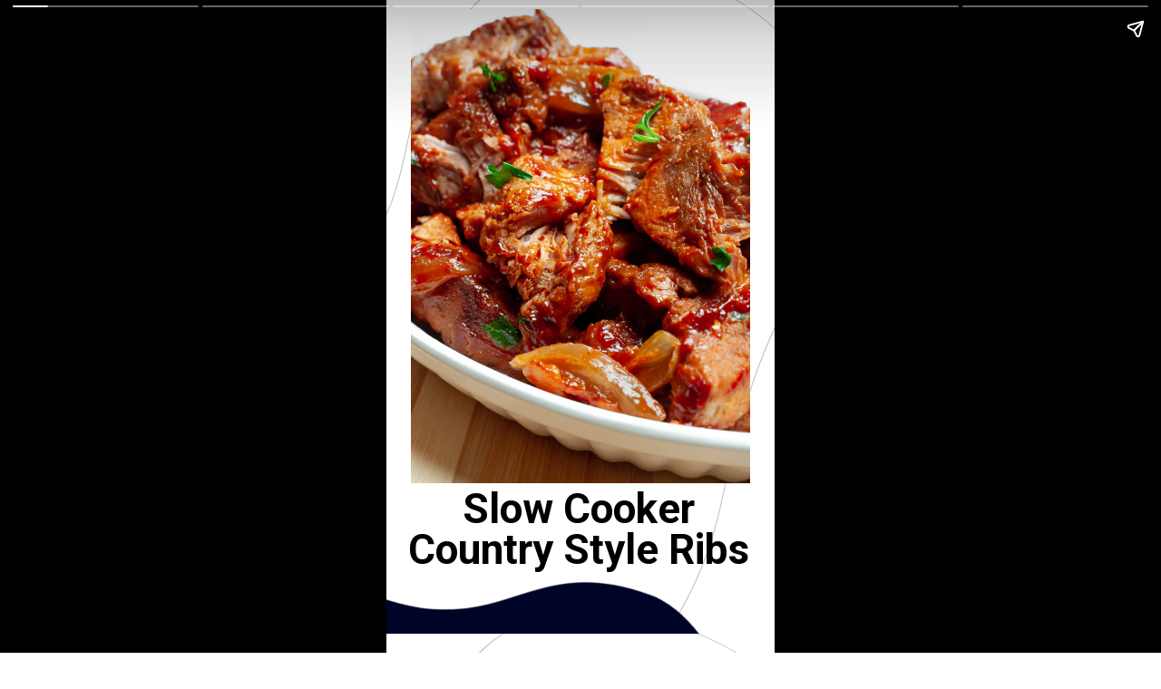

--- FILE ---
content_type: text/html; charset=utf-8
request_url: https://keytomylime.com/web-stories/slow-cooker-country-style-ribs/
body_size: 11467
content:
<!DOCTYPE html>
<html amp="" lang="en-US" transformed="self;v=1" i-amphtml-layout=""><head><meta charset="utf-8"><meta name="viewport" content="width=device-width,minimum-scale=1"><link rel="modulepreload" href="https://cdn.ampproject.org/v0.mjs" as="script" crossorigin="anonymous"><link rel="preconnect" href="https://cdn.ampproject.org"><link rel="preload" as="script" href="https://cdn.ampproject.org/v0/amp-story-1.0.js"><style amp-runtime="" i-amphtml-version="012512221826001">html{overflow-x:hidden!important}html.i-amphtml-fie{height:100%!important;width:100%!important}html:not([amp4ads]),html:not([amp4ads]) body{height:auto!important}html:not([amp4ads]) body{margin:0!important}body{-webkit-text-size-adjust:100%;-moz-text-size-adjust:100%;-ms-text-size-adjust:100%;text-size-adjust:100%}html.i-amphtml-singledoc.i-amphtml-embedded{-ms-touch-action:pan-y pinch-zoom;touch-action:pan-y pinch-zoom}html.i-amphtml-fie>body,html.i-amphtml-singledoc>body{overflow:visible!important}html.i-amphtml-fie:not(.i-amphtml-inabox)>body,html.i-amphtml-singledoc:not(.i-amphtml-inabox)>body{position:relative!important}html.i-amphtml-ios-embed-legacy>body{overflow-x:hidden!important;overflow-y:auto!important;position:absolute!important}html.i-amphtml-ios-embed{overflow-y:auto!important;position:static}#i-amphtml-wrapper{overflow-x:hidden!important;overflow-y:auto!important;position:absolute!important;top:0!important;left:0!important;right:0!important;bottom:0!important;margin:0!important;display:block!important}html.i-amphtml-ios-embed.i-amphtml-ios-overscroll,html.i-amphtml-ios-embed.i-amphtml-ios-overscroll>#i-amphtml-wrapper{-webkit-overflow-scrolling:touch!important}#i-amphtml-wrapper>body{position:relative!important;border-top:1px solid transparent!important}#i-amphtml-wrapper+body{visibility:visible}#i-amphtml-wrapper+body .i-amphtml-lightbox-element,#i-amphtml-wrapper+body[i-amphtml-lightbox]{visibility:hidden}#i-amphtml-wrapper+body[i-amphtml-lightbox] .i-amphtml-lightbox-element{visibility:visible}#i-amphtml-wrapper.i-amphtml-scroll-disabled,.i-amphtml-scroll-disabled{overflow-x:hidden!important;overflow-y:hidden!important}amp-instagram{padding:54px 0px 0px!important;background-color:#fff}amp-iframe iframe{box-sizing:border-box!important}[amp-access][amp-access-hide]{display:none}[subscriptions-dialog],body:not(.i-amphtml-subs-ready) [subscriptions-action],body:not(.i-amphtml-subs-ready) [subscriptions-section]{display:none!important}amp-experiment,amp-live-list>[update]{display:none}amp-list[resizable-children]>.i-amphtml-loading-container.amp-hidden{display:none!important}amp-list [fetch-error],amp-list[load-more] [load-more-button],amp-list[load-more] [load-more-end],amp-list[load-more] [load-more-failed],amp-list[load-more] [load-more-loading]{display:none}amp-list[diffable] div[role=list]{display:block}amp-story-page,amp-story[standalone]{min-height:1px!important;display:block!important;height:100%!important;margin:0!important;padding:0!important;overflow:hidden!important;width:100%!important}amp-story[standalone]{background-color:#000!important;position:relative!important}amp-story-page{background-color:#757575}amp-story .amp-active>div,amp-story .i-amphtml-loader-background{display:none!important}amp-story-page:not(:first-of-type):not([distance]):not([active]){transform:translateY(1000vh)!important}amp-autocomplete{position:relative!important;display:inline-block!important}amp-autocomplete>input,amp-autocomplete>textarea{padding:0.5rem;border:1px solid rgba(0,0,0,.33)}.i-amphtml-autocomplete-results,amp-autocomplete>input,amp-autocomplete>textarea{font-size:1rem;line-height:1.5rem}[amp-fx^=fly-in]{visibility:hidden}amp-script[nodom],amp-script[sandboxed]{position:fixed!important;top:0!important;width:1px!important;height:1px!important;overflow:hidden!important;visibility:hidden}
/*# sourceURL=/css/ampdoc.css*/[hidden]{display:none!important}.i-amphtml-element{display:inline-block}.i-amphtml-blurry-placeholder{transition:opacity 0.3s cubic-bezier(0.0,0.0,0.2,1)!important;pointer-events:none}[layout=nodisplay]:not(.i-amphtml-element){display:none!important}.i-amphtml-layout-fixed,[layout=fixed][width][height]:not(.i-amphtml-layout-fixed){display:inline-block;position:relative}.i-amphtml-layout-responsive,[layout=responsive][width][height]:not(.i-amphtml-layout-responsive),[width][height][heights]:not([layout]):not(.i-amphtml-layout-responsive),[width][height][sizes]:not(img):not([layout]):not(.i-amphtml-layout-responsive){display:block;position:relative}.i-amphtml-layout-intrinsic,[layout=intrinsic][width][height]:not(.i-amphtml-layout-intrinsic){display:inline-block;position:relative;max-width:100%}.i-amphtml-layout-intrinsic .i-amphtml-sizer{max-width:100%}.i-amphtml-intrinsic-sizer{max-width:100%;display:block!important}.i-amphtml-layout-container,.i-amphtml-layout-fixed-height,[layout=container],[layout=fixed-height][height]:not(.i-amphtml-layout-fixed-height){display:block;position:relative}.i-amphtml-layout-fill,.i-amphtml-layout-fill.i-amphtml-notbuilt,[layout=fill]:not(.i-amphtml-layout-fill),body noscript>*{display:block;overflow:hidden!important;position:absolute;top:0;left:0;bottom:0;right:0}body noscript>*{position:absolute!important;width:100%;height:100%;z-index:2}body noscript{display:inline!important}.i-amphtml-layout-flex-item,[layout=flex-item]:not(.i-amphtml-layout-flex-item){display:block;position:relative;-ms-flex:1 1 auto;flex:1 1 auto}.i-amphtml-layout-fluid{position:relative}.i-amphtml-layout-size-defined{overflow:hidden!important}.i-amphtml-layout-awaiting-size{position:absolute!important;top:auto!important;bottom:auto!important}i-amphtml-sizer{display:block!important}@supports (aspect-ratio:1/1){i-amphtml-sizer.i-amphtml-disable-ar{display:none!important}}.i-amphtml-blurry-placeholder,.i-amphtml-fill-content{display:block;height:0;max-height:100%;max-width:100%;min-height:100%;min-width:100%;width:0;margin:auto}.i-amphtml-layout-size-defined .i-amphtml-fill-content{position:absolute;top:0;left:0;bottom:0;right:0}.i-amphtml-replaced-content,.i-amphtml-screen-reader{padding:0!important;border:none!important}.i-amphtml-screen-reader{position:fixed!important;top:0px!important;left:0px!important;width:4px!important;height:4px!important;opacity:0!important;overflow:hidden!important;margin:0!important;display:block!important;visibility:visible!important}.i-amphtml-screen-reader~.i-amphtml-screen-reader{left:8px!important}.i-amphtml-screen-reader~.i-amphtml-screen-reader~.i-amphtml-screen-reader{left:12px!important}.i-amphtml-screen-reader~.i-amphtml-screen-reader~.i-amphtml-screen-reader~.i-amphtml-screen-reader{left:16px!important}.i-amphtml-unresolved{position:relative;overflow:hidden!important}.i-amphtml-select-disabled{-webkit-user-select:none!important;-ms-user-select:none!important;user-select:none!important}.i-amphtml-notbuilt,[layout]:not(.i-amphtml-element),[width][height][heights]:not([layout]):not(.i-amphtml-element),[width][height][sizes]:not(img):not([layout]):not(.i-amphtml-element){position:relative;overflow:hidden!important;color:transparent!important}.i-amphtml-notbuilt:not(.i-amphtml-layout-container)>*,[layout]:not([layout=container]):not(.i-amphtml-element)>*,[width][height][heights]:not([layout]):not(.i-amphtml-element)>*,[width][height][sizes]:not([layout]):not(.i-amphtml-element)>*{display:none}amp-img:not(.i-amphtml-element)[i-amphtml-ssr]>img.i-amphtml-fill-content{display:block}.i-amphtml-notbuilt:not(.i-amphtml-layout-container),[layout]:not([layout=container]):not(.i-amphtml-element),[width][height][heights]:not([layout]):not(.i-amphtml-element),[width][height][sizes]:not(img):not([layout]):not(.i-amphtml-element){color:transparent!important;line-height:0!important}.i-amphtml-ghost{visibility:hidden!important}.i-amphtml-element>[placeholder],[layout]:not(.i-amphtml-element)>[placeholder],[width][height][heights]:not([layout]):not(.i-amphtml-element)>[placeholder],[width][height][sizes]:not([layout]):not(.i-amphtml-element)>[placeholder]{display:block;line-height:normal}.i-amphtml-element>[placeholder].amp-hidden,.i-amphtml-element>[placeholder].hidden{visibility:hidden}.i-amphtml-element:not(.amp-notsupported)>[fallback],.i-amphtml-layout-container>[placeholder].amp-hidden,.i-amphtml-layout-container>[placeholder].hidden{display:none}.i-amphtml-layout-size-defined>[fallback],.i-amphtml-layout-size-defined>[placeholder]{position:absolute!important;top:0!important;left:0!important;right:0!important;bottom:0!important;z-index:1}amp-img[i-amphtml-ssr]:not(.i-amphtml-element)>[placeholder]{z-index:auto}.i-amphtml-notbuilt>[placeholder]{display:block!important}.i-amphtml-hidden-by-media-query{display:none!important}.i-amphtml-element-error{background:red!important;color:#fff!important;position:relative!important}.i-amphtml-element-error:before{content:attr(error-message)}i-amp-scroll-container,i-amphtml-scroll-container{position:absolute;top:0;left:0;right:0;bottom:0;display:block}i-amp-scroll-container.amp-active,i-amphtml-scroll-container.amp-active{overflow:auto;-webkit-overflow-scrolling:touch}.i-amphtml-loading-container{display:block!important;pointer-events:none;z-index:1}.i-amphtml-notbuilt>.i-amphtml-loading-container{display:block!important}.i-amphtml-loading-container.amp-hidden{visibility:hidden}.i-amphtml-element>[overflow]{cursor:pointer;position:relative;z-index:2;visibility:hidden;display:initial;line-height:normal}.i-amphtml-layout-size-defined>[overflow]{position:absolute}.i-amphtml-element>[overflow].amp-visible{visibility:visible}template{display:none!important}.amp-border-box,.amp-border-box *,.amp-border-box :after,.amp-border-box :before{box-sizing:border-box}amp-pixel{display:none!important}amp-analytics,amp-auto-ads,amp-story-auto-ads{position:fixed!important;top:0!important;width:1px!important;height:1px!important;overflow:hidden!important;visibility:hidden}amp-story{visibility:hidden!important}html.i-amphtml-fie>amp-analytics{position:initial!important}[visible-when-invalid]:not(.visible),form [submit-error],form [submit-success],form [submitting]{display:none}amp-accordion{display:block!important}@media (min-width:1px){:where(amp-accordion>section)>:first-child{margin:0;background-color:#efefef;padding-right:20px;border:1px solid #dfdfdf}:where(amp-accordion>section)>:last-child{margin:0}}amp-accordion>section{float:none!important}amp-accordion>section>*{float:none!important;display:block!important;overflow:hidden!important;position:relative!important}amp-accordion,amp-accordion>section{margin:0}amp-accordion:not(.i-amphtml-built)>section>:last-child{display:none!important}amp-accordion:not(.i-amphtml-built)>section[expanded]>:last-child{display:block!important}
/*# sourceURL=/css/ampshared.css*/</style><meta name="amp-story-generator-name" content="Web Stories for WordPress"><meta name="amp-story-generator-version" content="1.39.0"><meta name="robots" content="index, follow, max-image-preview:large, max-snippet:-1, max-video-preview:-1"><meta name="description" content="Boneless Country Style Pork Ribs are smothered in a smoky sweet marinade and cooked low and slow in the slow cooker until they’re perfectly fork tender."><meta property="og:locale" content="en_US"><meta property="og:type" content="article"><meta property="og:title" content="Slow Cooker Country Style Ribs - Key To My Lime"><meta property="og:description" content="Boneless Country Style Pork Ribs are smothered in a smoky sweet marinade and cooked low and slow in the slow cooker until they’re perfectly fork tender."><meta property="og:url" content="https://keytomylime.com/web-stories/slow-cooker-country-style-ribs/"><meta property="og:site_name" content="Key To My Lime"><meta property="article:publisher" content="https://www.facebook.com/KeyToMyLime/"><meta property="article:modified_time" content="2021-08-28T13:40:50+00:00"><meta property="og:image" content="https://keytomylime.com/wp-content/uploads/2021/03/Alexa-Web-Stories.jpg"><meta property="og:image:width" content="640"><meta property="og:image:height" content="853"><meta property="og:image:type" content="image/jpeg"><meta name="twitter:card" content="summary_large_image"><meta name="msapplication-TileImage" content="https://keytomylime.com/wp-content/uploads/2019/08/lime_3c6_icon.ico"><link rel="preconnect" href="https://fonts.gstatic.com" crossorigin=""><link rel="dns-prefetch" href="https://fonts.gstatic.com"><link rel="preconnect" href="https://fonts.gstatic.com/" crossorigin=""><script async="" src="https://cdn.ampproject.org/v0.mjs" type="module" crossorigin="anonymous"></script><script async nomodule src="https://cdn.ampproject.org/v0.js" crossorigin="anonymous"></script><script async="" src="https://cdn.ampproject.org/v0/amp-story-1.0.mjs" custom-element="amp-story" type="module" crossorigin="anonymous"></script><script async nomodule src="https://cdn.ampproject.org/v0/amp-story-1.0.js" crossorigin="anonymous" custom-element="amp-story"></script><script src="https://cdn.ampproject.org/v0/amp-analytics-0.1.mjs" async="" custom-element="amp-analytics" type="module" crossorigin="anonymous"></script><script async nomodule src="https://cdn.ampproject.org/v0/amp-analytics-0.1.js" crossorigin="anonymous" custom-element="amp-analytics"></script><link rel="icon" href="https://keytomylime.com/wp-content/uploads/2019/08/lime_3c6_icon.ico" sizes="32x32"><link rel="icon" href="https://keytomylime.com/wp-content/uploads/2019/08/lime_3c6_icon.ico" sizes="192x192"><link href="https://fonts.googleapis.com/css2?display=swap&amp;family=Roboto%3Awght%40700" rel="stylesheet"><style amp-custom="">amp-story-page{background-color:#131516}amp-story-grid-layer{overflow:visible}@media (max-aspect-ratio: 9 / 16){@media (min-aspect-ratio: 320 / 678){amp-story-grid-layer.grid-layer{margin-top:calc(( 100% / .5625 - 100% / .66666666666667 ) / 2)}}}.page-fullbleed-area{position:absolute;overflow:hidden;width:100%;left:0;height:calc(1.1851851851852 * 100%);top:calc(( 1 - 1.1851851851852 ) * 100% / 2)}.page-safe-area{overflow:visible;position:absolute;top:0;bottom:0;left:0;right:0;width:100%;height:calc(.84375 * 100%);margin:auto 0}.mask{position:absolute;overflow:hidden}.fill{position:absolute;top:0;left:0;right:0;bottom:0;margin:0}._c84718f{background-color:#fff}._0e01dfe{position:absolute;pointer-events:none;left:0%;top:-9.25926%;width:100%;height:118.51852%;opacity:1}._a1b70b8{pointer-events:initial;width:100%;height:100%;display:block;position:absolute;top:0;left:0}._dc67a5c{will-change:transform}._e67c713{position:absolute;pointer-events:none;left:-37.86408%;top:-13.1068%;width:155.58252%;height:126.3754%;opacity:1}._7cb9d1f{pointer-events:initial;width:100%;height:100%;display:block;position:absolute;top:0;left:0;clip-path:url("#mask-blob-6-dbfc7634-a6be-480c-8dbc-7cc7c1c1c114-output");-webkit-clip-path:url("#mask-blob-6-dbfc7634-a6be-480c-8dbc-7cc7c1c1c114-output")}._ea1c7bb{background-color:#c4c4c4;will-change:transform}._0acdd4b{position:absolute;pointer-events:none;left:-.72816%;top:70.22654%;width:100.72816%;height:22.00647%;opacity:1}._b177265{clip-path:inset(0);width:100%;height:100%;display:block;position:absolute;top:0;left:0}._1f618ac{width:100%;height:100%;transform:translate3d(0px,100%,0)}._524c53b{white-space:pre-wrap;overflow-wrap:break-word;word-break:break-word;margin:.91114457831325% 0;font-family:"Roboto",sans-serif;font-size:.711974em;line-height:1;text-align:center;padding:0% 0%;color:#000}._47e5cc9{font-weight:700}._2a05b09{position:absolute;pointer-events:none;left:6.31068%;top:-4.53074%;width:87.37864%;height:81.39159%;opacity:1}._254c3af{width:100%;height:100%;display:block;position:absolute;top:0;left:0}._04fe70b{position:absolute;width:100%;height:107.77686%;left:0%;top:-3.88843%}._1d6a0d6{position:absolute;pointer-events:none;left:-48.05825%;top:76.21359%;width:127.6699%;height:100%;transform:rotate(65deg);opacity:1}._1a5e03c{width:100%;height:100%;display:block;position:absolute;top:0;left:0;transform:rotate(-65deg) rotateZ(10deg) rotate(65deg)}._861df73{pointer-events:initial;width:100%;height:100%;display:block;position:absolute;top:0;left:0;clip-path:url("#mask-blob-3-819fd87e-af9a-4dd4-838c-8d5530ccfc53-output");-webkit-clip-path:url("#mask-blob-3-819fd87e-af9a-4dd4-838c-8d5530ccfc53-output")}._4c579cb{background-color:#000427;will-change:transform}._9c45e55{pointer-events:initial;width:100%;height:100%;display:block;position:absolute;top:0;left:0;clip-path:url("#mask-blob-6-0a481868-4045-439c-baff-1a33fb0efd48-output");-webkit-clip-path:url("#mask-blob-6-0a481868-4045-439c-baff-1a33fb0efd48-output")}._17202d9{position:absolute;pointer-events:none;left:-.72816%;top:71.84466%;width:100.72816%;height:22.00647%;opacity:1}._623f6b3{position:absolute;width:147%;height:158.33885%;left:-23.5%;top:-19.35746%}._c78b519{pointer-events:initial;width:100%;height:100%;display:block;position:absolute;top:0;left:0;clip-path:url("#mask-blob-3-560a3ea3-9e96-43a0-af9f-5dc92cc7217e-output");-webkit-clip-path:url("#mask-blob-3-560a3ea3-9e96-43a0-af9f-5dc92cc7217e-output")}._9b3f5c3{position:absolute;pointer-events:none;left:0%;top:-6.6343%;width:100.72816%;height:17.31392%;opacity:1}._3f0ca7f{white-space:pre-wrap;overflow-wrap:break-word;word-break:break-word;margin:.53840361445783% 0;font-family:"Roboto",sans-serif;font-size:.420712em;line-height:1;text-align:center;padding:0% 0%;color:#000}._cc6ea9a{pointer-events:initial;width:100%;height:100%;display:block;position:absolute;top:0;left:0;clip-path:url("#mask-blob-6-7a5396f4-17f4-4bd2-b088-59644fa42167-output");-webkit-clip-path:url("#mask-blob-6-7a5396f4-17f4-4bd2-b088-59644fa42167-output")}._d551d7c{position:absolute;pointer-events:none;left:-.72816%;top:71.84466%;width:100.72816%;height:19.90291%;opacity:1}._78bb6f3{white-space:pre-wrap;overflow-wrap:break-word;word-break:break-word;margin:.82831325301205% 0;font-family:"Roboto",sans-serif;font-size:.647249em;line-height:1;text-align:center;padding:0% 0%;color:#000}._c7f9202{position:absolute;width:142%;height:153.04314%;left:-21%;top:-26.52157%}._b14f4cd{pointer-events:initial;width:100%;height:100%;display:block;position:absolute;top:0;left:0;clip-path:url("#mask-blob-3-4754dd62-178a-42cc-a9f1-11652c04d18f-output");-webkit-clip-path:url("#mask-blob-3-4754dd62-178a-42cc-a9f1-11652c04d18f-output")}._63556e9{pointer-events:initial;width:100%;height:100%;display:block;position:absolute;top:0;left:0;clip-path:url("#mask-blob-6-9594de13-b467-40c5-860a-f725bd142255-output");-webkit-clip-path:url("#mask-blob-6-9594de13-b467-40c5-860a-f725bd142255-output")}._d8df8e8{position:absolute;width:139%;height:149.80984%;left:-19.5%;top:-20.27223%}._dae0480{pointer-events:initial;width:100%;height:100%;display:block;position:absolute;top:0;left:0;clip-path:url("#mask-blob-3-f5e1911d-284d-42b8-9608-7b3e115bd157-output");-webkit-clip-path:url("#mask-blob-3-f5e1911d-284d-42b8-9608-7b3e115bd157-output")}._877034f{pointer-events:initial;width:100%;height:100%;display:block;position:absolute;top:0;left:0;clip-path:url("#mask-blob-6-17ea6a07-2663-4a4f-b5cf-bd8dc4e8585e-output");-webkit-clip-path:url("#mask-blob-6-17ea6a07-2663-4a4f-b5cf-bd8dc4e8585e-output")}._3250083{position:absolute;width:122%;height:131.48777%;left:-15.17245%;top:-15.65856%}._ccd5f40{pointer-events:initial;width:100%;height:100%;display:block;position:absolute;top:0;left:0;clip-path:url("#mask-blob-3-77bc8c13-a028-4063-8c26-37d2d1bc7386-output");-webkit-clip-path:url("#mask-blob-3-77bc8c13-a028-4063-8c26-37d2d1bc7386-output")}._9e93c71{position:absolute;pointer-events:none;left:-31.06796%;top:49.35275%;width:131.06796%;height:100%;transform:rotate(91deg);opacity:1}._bc49347{width:100%;height:100%;display:block;position:absolute;top:0;left:0;transform:rotate(-91deg) rotateZ(10deg) rotate(91deg)}._578d440{pointer-events:initial;width:100%;height:100%;display:block;position:absolute;top:0;left:0;clip-path:url("#mask-blob-3-8796fd74-1f48-449e-b2ab-1b7e93009fd9-output");-webkit-clip-path:url("#mask-blob-3-8796fd74-1f48-449e-b2ab-1b7e93009fd9-output")}._b033259{position:absolute;pointer-events:none;left:6.31068%;top:32.36246%;width:87.37864%;height:76.86084%;opacity:1}._88480ca{width:100%;height:100%;display:block;position:absolute;top:0;left:0;transform:translate3d(0px,100%,0)}._7aa9a42{width:100%;height:100%;transform:translate3d(0px,-100%,0)}._b8681c6{width:100%;height:100%;display:block;position:absolute;top:0;left:0;transform:scale(2)}._6957ab9{width:100%;height:100%;display:block;position:absolute;top:0;left:0;transform:scale(1)}._5ec9519{position:absolute;width:100%;height:132.54135%;left:0%;top:-16.27068%}._e7e34ff{pointer-events:initial;width:100%;height:100%;display:block;position:absolute;top:0;left:0;clip-path:url("#mask-blob-6-00b3ba0d-f25d-4fc0-9cef-b08bba67332d-output");-webkit-clip-path:url("#mask-blob-6-00b3ba0d-f25d-4fc0-9cef-b08bba67332d-output")}._37a35ff{position:absolute;pointer-events:none;left:6.06796%;top:30.58252%;width:88.34951%;height:80.2589%;opacity:1}._5424f52{position:absolute;width:136.26374%;height:100%;left:-18.13187%;top:0%}._544ce65{position:absolute;pointer-events:none;left:1.45631%;top:.80906%;width:97.08738%;height:29.93528%;opacity:1}._0f94610{white-space:pre-wrap;overflow-wrap:break-word;word-break:break-word;margin:.966796875% 0;font-family:"Roboto",sans-serif;font-size:.728155em;line-height:1;text-align:center;padding:0% 0%;color:#000}

/*# sourceURL=amp-custom.css */</style><link rel="alternate" type="application/rss+xml" title="Key To My Lime » Feed" href="https://keytomylime.com/feed/"><link rel="alternate" type="application/rss+xml" title="Key To My Lime » Comments Feed" href="https://keytomylime.com/comments/feed/"><link rel="alternate" type="application/rss+xml" title="Key To My Lime » Stories Feed" href="https://keytomylime.com/web-stories/feed/"><title>Slow Cooker Country Style Ribs - Key To My Lime</title><link rel="canonical" href="https://keytomylime.com/web-stories/slow-cooker-country-style-ribs/"><script type="application/ld+json" class="yoast-schema-graph">{"@context":"https://schema.org","@graph":[{"@type":"Article","@id":"https://keytomylime.com/web-stories/slow-cooker-country-style-ribs/#article","isPartOf":{"@id":"https://keytomylime.com/web-stories/slow-cooker-country-style-ribs/"},"author":{"name":"Alexa Blay","@id":"https://keytomylime.com/#/schema/person/eec7410e0b253be39f24237fe3abc524"},"headline":"Slow Cooker Country Style Ribs","datePublished":"2021-08-28T13:22:06+00:00","dateModified":"2021-08-28T13:40:50+00:00","mainEntityOfPage":{"@id":"https://keytomylime.com/web-stories/slow-cooker-country-style-ribs/"},"wordCount":59,"publisher":{"@id":"https://keytomylime.com/#organization"},"image":{"@id":"https://keytomylime.com/web-stories/slow-cooker-country-style-ribs/#primaryimage"},"thumbnailUrl":"https://keytomylime.com/wp-content/uploads/2021/03/Alexa-Web-Stories.jpg","inLanguage":"en-US"},{"@type":"WebPage","@id":"https://keytomylime.com/web-stories/slow-cooker-country-style-ribs/","url":"https://keytomylime.com/web-stories/slow-cooker-country-style-ribs/","name":"Slow Cooker Country Style Ribs - Key To My Lime","isPartOf":{"@id":"https://keytomylime.com/#website"},"primaryImageOfPage":{"@id":"https://keytomylime.com/web-stories/slow-cooker-country-style-ribs/#primaryimage"},"image":{"@id":"https://keytomylime.com/web-stories/slow-cooker-country-style-ribs/#primaryimage"},"thumbnailUrl":"https://keytomylime.com/wp-content/uploads/2021/03/Alexa-Web-Stories.jpg","datePublished":"2021-08-28T13:22:06+00:00","dateModified":"2021-08-28T13:40:50+00:00","breadcrumb":{"@id":"https://keytomylime.com/web-stories/slow-cooker-country-style-ribs/#breadcrumb"},"inLanguage":"en-US","potentialAction":[{"@type":"ReadAction","target":["https://keytomylime.com/web-stories/slow-cooker-country-style-ribs/"]}]},{"@type":"ImageObject","inLanguage":"en-US","@id":"https://keytomylime.com/web-stories/slow-cooker-country-style-ribs/#primaryimage","url":"https://keytomylime.com/wp-content/uploads/2021/03/Alexa-Web-Stories.jpg","contentUrl":"https://keytomylime.com/wp-content/uploads/2021/03/Alexa-Web-Stories.jpg","width":640,"height":853,"caption":"A picture of Alexa's face from Key To My Lime."},{"@type":"BreadcrumbList","@id":"https://keytomylime.com/web-stories/slow-cooker-country-style-ribs/#breadcrumb","itemListElement":[{"@type":"ListItem","position":1,"name":"Home","item":"https://keytomylime.com/"},{"@type":"ListItem","position":2,"name":"Stories","item":"https://keytomylime.com/web-stories/"},{"@type":"ListItem","position":3,"name":"Slow Cooker Country Style Ribs"}]},{"@type":"WebSite","@id":"https://keytomylime.com/#website","url":"https://keytomylime.com/","name":"Key To My Lime","description":"Making and eating good food.","publisher":{"@id":"https://keytomylime.com/#organization"},"potentialAction":[{"@type":"SearchAction","target":{"@type":"EntryPoint","urlTemplate":"https://keytomylime.com/?s={search_term_string}"},"query-input":{"@type":"PropertyValueSpecification","valueRequired":true,"valueName":"search_term_string"}}],"inLanguage":"en-US"},{"@type":"Organization","@id":"https://keytomylime.com/#organization","name":"Key To My Lime","url":"https://keytomylime.com/","logo":{"@type":"ImageObject","inLanguage":"en-US","@id":"https://keytomylime.com/#/schema/logo/image/","url":"https://keytomylime.com/wp-content/uploads/2019/08/Key-To-My-Lime-Banner-1-Colors-1.png","contentUrl":"https://keytomylime.com/wp-content/uploads/2019/08/Key-To-My-Lime-Banner-1-Colors-1.png","width":6284,"height":2280,"caption":"Key To My Lime"},"image":{"@id":"https://keytomylime.com/#/schema/logo/image/"},"sameAs":["https://www.facebook.com/KeyToMyLime/","https://www.instagram.com/keytomylime/","https://www.pinterest.com/KeyToMyLime/"]},{"@type":"Person","@id":"https://keytomylime.com/#/schema/person/eec7410e0b253be39f24237fe3abc524","name":"Alexa Blay","url":"https://keytomylime.com/author/lexyblay/"}]}</script><link rel="https://api.w.org/" href="https://keytomylime.com/wp-json/"><link rel="alternate" title="JSON" type="application/json" href="https://keytomylime.com/wp-json/web-stories/v1/web-story/10233"><link rel="EditURI" type="application/rsd+xml" title="RSD" href="https://keytomylime.com/xmlrpc.php?rsd"><link rel="prev" title="Chicken Fajita Casserole" href="https://keytomylime.com/web-stories/chicken-fajita-casserole/"><link rel="next" title="Quick Peanut Butter Chicken" href="https://keytomylime.com/web-stories/quick-peanut-butter-chicken/"><link rel="shortlink" href="https://keytomylime.com/?p=10233"><link rel="alternate" title="oEmbed (JSON)" type="application/json+oembed" href="https://keytomylime.com/wp-json/oembed/1.0/embed?url=https%3A%2F%2Fkeytomylime.com%2Fweb-stories%2Fslow-cooker-country-style-ribs%2F"><link rel="alternate" title="oEmbed (XML)" type="text/xml+oembed" href="https://keytomylime.com/wp-json/oembed/1.0/embed?url=https%3A%2F%2Fkeytomylime.com%2Fweb-stories%2Fslow-cooker-country-style-ribs%2F&amp;format=xml"><link rel="apple-touch-icon" href="https://keytomylime.com/wp-content/uploads/2019/08/lime_3c6_icon.ico"><script amp-onerror="">document.querySelector("script[src*='/v0.js']").onerror=function(){document.querySelector('style[amp-boilerplate]').textContent=''}</script><style amp-boilerplate="">body{-webkit-animation:-amp-start 8s steps(1,end) 0s 1 normal both;-moz-animation:-amp-start 8s steps(1,end) 0s 1 normal both;-ms-animation:-amp-start 8s steps(1,end) 0s 1 normal both;animation:-amp-start 8s steps(1,end) 0s 1 normal both}@-webkit-keyframes -amp-start{from{visibility:hidden}to{visibility:visible}}@-moz-keyframes -amp-start{from{visibility:hidden}to{visibility:visible}}@-ms-keyframes -amp-start{from{visibility:hidden}to{visibility:visible}}@-o-keyframes -amp-start{from{visibility:hidden}to{visibility:visible}}@keyframes -amp-start{from{visibility:hidden}to{visibility:visible}}</style><noscript><style amp-boilerplate="">body{-webkit-animation:none;-moz-animation:none;-ms-animation:none;animation:none}</style></noscript><link rel="stylesheet" amp-extension="amp-story" href="https://cdn.ampproject.org/v0/amp-story-1.0.css"><script amp-story-dvh-polyfill="">"use strict";if(!self.CSS||!CSS.supports||!CSS.supports("height:1dvh")){function e(){document.documentElement.style.setProperty("--story-dvh",innerHeight/100+"px","important")}addEventListener("resize",e,{passive:!0}),e()}</script></head><body><amp-story standalone="" publisher="Key To My Lime" publisher-logo-src="https://keytomylime.com/wp-content/uploads/2021/02/Key-To-My-Lime-Banner-1-Colors-96x96.png" title="Slow Cooker Country Style Ribs" poster-portrait-src="https://keytomylime.com/wp-content/uploads/2021/03/Alexa-Web-Stories-640x853.jpg" class="i-amphtml-layout-container" i-amphtml-layout="container"><amp-story-page id="c2801ec1-417b-4b0e-b15d-1069c882b5a4" auto-advance-after="7s" class="i-amphtml-layout-container" i-amphtml-layout="container"><amp-story-animation layout="nodisplay" trigger="visibility" class="i-amphtml-layout-nodisplay" hidden="hidden" i-amphtml-layout="nodisplay"><script type="application/json">[{"selector":"#anim-2d08d136-2c17-47a7-86a7-13b8b87cb254","keyframes":{"transform":["translate3d(0px, 100%, 0)","translate3d(0px, 0px, 0)"]},"delay":100,"direction":"normal","duration":1000,"easing":"cubic-bezier(0.645, 0.045, 0.355, 1)","fill":"both"}]</script></amp-story-animation><amp-story-animation layout="nodisplay" trigger="visibility" class="i-amphtml-layout-nodisplay" hidden="hidden" i-amphtml-layout="nodisplay"><script type="application/json">[{"selector":"#anim-6a0eff58-f81f-4858-8dcb-3dd2cb0b4f00","keyframes":[{"transform":"rotate(-65deg) rotateZ(10deg) rotate(65deg)"},{"transform":"rotate(-65deg) rotateZ(0deg) rotate(65deg)"}],"delay":0,"direction":"normal","duration":6000,"easing":"linear","fill":"both"}]</script></amp-story-animation><amp-story-grid-layer template="vertical" aspect-ratio="412:618" class="grid-layer i-amphtml-layout-container" i-amphtml-layout="container" style="--aspect-ratio:412/618;"><div class="_c84718f page-fullbleed-area"><div class="page-safe-area"><div class="_0e01dfe"><div class="_a1b70b8 mask" id="el-d39c987f-74bd-4850-8cf6-56a954fb2cfd"><div class="_dc67a5c fill"></div></div></div></div></div></amp-story-grid-layer><amp-story-grid-layer template="vertical" aspect-ratio="412:618" class="grid-layer i-amphtml-layout-container" i-amphtml-layout="container" style="--aspect-ratio:412/618;"><div class="page-fullbleed-area"><div class="page-safe-area"><div class="_e67c713"><div class="_7cb9d1f mask" id="el-dbfc7634-a6be-480c-8dbc-7cc7c1c1c114"><svg width="0" height="0"><defs><clippath id="mask-blob-6-dbfc7634-a6be-480c-8dbc-7cc7c1c1c114-output" transform="scale(1 0.78026574)" clippathunits="objectBoundingBox"><path d="M 0.374874 , 1.281615 c -0.006738 , 0.000000 -0.013629 -0.000153 -0.020367 -0.000613 c -0.057119 -0.003216 -0.118986 -0.014548 -0.194634 -0.035680 c -0.044562 -0.012251 -0.082233 -0.061407 -0.118986 -0.154666 c -0.026645 -0.068145 -0.040274 -0.139812 -0.040887 -0.212857 c -0.000153 -0.079630 , 0.006738 -0.166917 , 0.058344 -0.210713 c 0.078558 -0.066460 , 0.126489 -0.117454 , 0.155585 -0.165692 c 0.040274 -0.066920 , 0.050994 -0.120364 , 0.062479 -0.176871 c 0.003675 -0.018070 , 0.007350 -0.036752 , 0.012251 -0.055741 c 0.014701 -0.058344 , 0.037212 -0.127255 , 0.117454 -0.207038 c 0.050381 -0.049616 , 0.126642 -0.060948 , 0.181771 -0.061713 c 0.055435 -0.000766 , 0.116382 , 0.013323 , 0.181158 , 0.042265 c 0.061407 , 0.027105 , 0.114238 , 0.067686 , 0.152828 , 0.117454 l 0.000000 , 0.000000 c 0.034149 , 0.043950 , 0.079324 , 0.112554 , 0.078099 , 0.200300 c -0.000919 , 0.065848 -0.038284 , 0.136137 -0.077639 , 0.210407 c -0.059723 , 0.112554 -0.080243 , 0.193562 -0.096781 , 0.258644 c -0.001991 , 0.007963 -0.003982 , 0.015467 -0.005819 , 0.022970 c -0.006432 , 0.024348 -0.011179 , 0.047625 -0.015926 , 0.070136 c -0.013629 , 0.065389 -0.026339 , 0.127255 -0.075036 , 0.217757 c -0.036752 , 0.068451 -0.111788 , 0.090503 -0.177942 , 0.109951 C 0.495391 , 1.266454 , 0.435974 , 1.281615 , 0.374874 , 1.281615 z  M 0.592478 , 0.001562 c -0.001531 , 0.000000 -0.003063 , 0.000000 -0.004441 , 0.000000 c -0.054975 , 0.000919 -0.130777 , 0.012098 -0.180546 , 0.061713 c -0.079936 , 0.079477 -0.102294 , 0.148081 -0.116995 , 0.206119 c -0.004747 , 0.018836 -0.008576 , 0.037518 -0.012251 , 0.055588 c -0.011026 , 0.054210 -0.022358 , 0.110257 -0.062632 , 0.177483 c -0.029249 , 0.048391 -0.077333 , 0.099538 -0.156044 , 0.165998 c -0.051147 , 0.043337 -0.057885 , 0.130164 -0.057732 , 0.209488 c 0.000459 , 0.072892 , 0.014242 , 0.144406 , 0.040734 , 0.212245 c 0.036446 , 0.092646 , 0.073811 , 0.141496 , 0.117761 , 0.153594 c 0.075495 , 0.020979 , 0.137209 , 0.032311 , 0.194175 , 0.035527 c 0.068145 , 0.003982 , 0.134452 -0.012710 , 0.195859 -0.031393 c 0.065848 -0.019295 , 0.140578 -0.041346 , 0.177024 -0.109185 c 0.048544 -0.090196 , 0.061407 -0.151910 , 0.074883 -0.217298 c 0.004594 -0.022511 , 0.009494 -0.045787 , 0.015926 -0.070136 c 0.001991 -0.007350 , 0.003828 -0.015007 , 0.005819 -0.022970 c 0.016539 -0.065235 , 0.037059 -0.146397 , 0.096781 -0.258951 c 0.039356 -0.074117 , 0.076414 -0.144253 , 0.077486 -0.209641 c 0.001225 -0.087134 -0.043797 -0.155432 -0.077639 -0.199228 l 0.000000 , 0.000000 c -0.038437 -0.049462 -0.091115 -0.089890 -0.152216 -0.116842 C 0.705645 , 0.015803 , 0.646381 , 0.001562 , 0.592478 , 0.001562 z" /></clippath></defs></svg><div class="_ea1c7bb fill"></div></div></div><div class="_0acdd4b"><div class="_b177265"><div id="anim-2d08d136-2c17-47a7-86a7-13b8b87cb254" class="_1f618ac"><div id="el-ce47596e-b932-4d80-a282-748a4fd14474" class="_a1b70b8"><p class="_524c53b fill">
<span class="_47e5cc9">Slow Cooker</span>
<span class="_47e5cc9">Country Style Ribs</span></p></div></div></div></div><div class="_2a05b09"><div class="_a1b70b8 mask" id="el-b43afe6c-ab82-4f23-a38d-0b0e23ae1e75"><a href="https://keytomylime.com/country-style-pork-ribs-slow-cooker/" data-tooltip-icon="https://flyingcdn-d6f45b.b-cdn.net/wp-content/uploads/2021/08/Best-Country-Style-Ribs-in-the-Slow-Cooker.jpg" data-tooltip-text="Tender Country Style Pork Ribs in Slow Cooker {Easy!} - Key To My Lime" target="_blank" rel="noopener" class="_254c3af"><div data-leaf-element="true" class="_04fe70b"><amp-img layout="fill" src="https://keytomylime.com/wp-content/uploads/2021/08/Country-Style-Ribs-11-scaled.jpg" alt="A platter full of tender BBQ country style ribs cooked in the slow cooker." srcset="https://keytomylime.com/wp-content/uploads/2021/08/Country-Style-Ribs-11-scaled.jpg 1700w, https://keytomylime.com/wp-content/uploads/2021/08/Country-Style-Ribs-11-1360x2048.jpg 1360w, https://keytomylime.com/wp-content/uploads/2021/08/Country-Style-Ribs-11-1020x1536.jpg 1020w, https://keytomylime.com/wp-content/uploads/2021/08/Country-Style-Ribs-11-768x1156.jpg 768w, https://keytomylime.com/wp-content/uploads/2021/08/Country-Style-Ribs-11-680x1024.jpg 680w, https://keytomylime.com/wp-content/uploads/2021/08/Country-Style-Ribs-11-199x300.jpg 199w, https://keytomylime.com/wp-content/uploads/2021/08/Country-Style-Ribs-11-150x226.jpg 150w" class="i-amphtml-layout-fill i-amphtml-layout-size-defined" i-amphtml-layout="fill"></amp-img></div></a></div></div><div class="_1d6a0d6"><div id="anim-6a0eff58-f81f-4858-8dcb-3dd2cb0b4f00" class="_1a5e03c"><div class="_861df73 mask" id="el-819fd87e-af9a-4dd4-838c-8d5530ccfc53"><svg width="0" height="0"><defs><clippath id="mask-blob-3-819fd87e-af9a-4dd4-838c-8d5530ccfc53-output" transform="scale(1 0.89949881)" clippathunits="objectBoundingBox"><path d="M 0.205572 , 1.093842 c -0.054252 -0.008798 -0.099413 -0.059824 -0.138710 -0.124340 c -0.033431 -0.054545 -0.055718 -0.117009 -0.063050 -0.179472 c -0.008211 -0.072727 -0.007038 -0.144575 , 0.040762 -0.183578 C 0.119648 , 0.545455 , 0.165396 , 0.498827 , 0.191789 , 0.454545 c 0.047507 -0.080059 , 0.043109 -0.137830 , 0.056012 -0.204106 c 0.009971 -0.051906 , 0.027566 -0.112023 , 0.102933 -0.184457 c 0.041056 -0.039589 , 0.110264 -0.059238 , 0.183578 -0.064809 c 0.062170 -0.004692 , 0.129326 , 0.005572 , 0.193255 , 0.024340 c 0.064809 , 0.018768 , 0.124047 , 0.048974 , 0.170968 , 0.090323 c 0.049267 , 0.043988 , 0.094135 , 0.097654 , 0.100587 , 0.165982 c 0.005279 , 0.055132 -0.024927 , 0.114663 -0.060997 , 0.184751 c -0.058065 , 0.112610 -0.068328 , 0.188563 -0.080352 , 0.247801 c -0.016716 , 0.080938 -0.010264 , 0.143109 -0.067449 , 0.252199 c -0.030792 , 0.058944 -0.102053 , 0.082405 -0.175367 , 0.105279 c -0.061877 , 0.019648 -0.130205 , 0.038710 -0.202346 , 0.039589 C 0.340762 , 1.112903 , 0.268622 , 1.104106 , 0.205572 , 1.093842 z" /></clippath></defs></svg><div class="_4c579cb fill"></div></div></div></div></div></div></amp-story-grid-layer><amp-story-page-attachment layout="nodisplay" href="https://keytomylime.com/country-style-pork-ribs-slow-cooker/" data-cta-text="Get The Recipe" class="i-amphtml-layout-nodisplay" hidden="hidden" i-amphtml-layout="nodisplay"></amp-story-page-attachment></amp-story-page><amp-story-page id="9eb8a8b2-9eb9-4b35-8165-9b840193ba6e" auto-advance-after="7s" class="i-amphtml-layout-container" i-amphtml-layout="container"><amp-story-animation layout="nodisplay" trigger="visibility" class="i-amphtml-layout-nodisplay" hidden="hidden" i-amphtml-layout="nodisplay"><script type="application/json">[{"selector":"#anim-fa0fdb08-27e4-4647-ae95-8aa7a95243cd","keyframes":{"transform":["translate3d(0px, 100%, 0)","translate3d(0px, 0px, 0)"]},"delay":100,"direction":"normal","duration":1000,"easing":"cubic-bezier(0.645, 0.045, 0.355, 1)","fill":"both"}]</script></amp-story-animation><amp-story-animation layout="nodisplay" trigger="visibility" class="i-amphtml-layout-nodisplay" hidden="hidden" i-amphtml-layout="nodisplay"><script type="application/json">[{"selector":"#anim-9ba3e762-cb9a-488f-bd19-542f0396e284","keyframes":[{"transform":"rotate(-65deg) rotateZ(10deg) rotate(65deg)"},{"transform":"rotate(-65deg) rotateZ(0deg) rotate(65deg)"}],"delay":0,"direction":"normal","duration":6000,"easing":"linear","fill":"both"}]</script></amp-story-animation><amp-story-animation layout="nodisplay" trigger="visibility" class="i-amphtml-layout-nodisplay" hidden="hidden" i-amphtml-layout="nodisplay"><script type="application/json">[{"selector":"#anim-ec6822e3-ecf8-40b5-bec4-194b95e2f899","keyframes":{"transform":["translate3d(0px, 100%, 0)","translate3d(0px, 0px, 0)"]},"delay":100,"direction":"normal","duration":1000,"easing":"cubic-bezier(0.645, 0.045, 0.355, 1)","fill":"both"}]</script></amp-story-animation><amp-story-grid-layer template="vertical" aspect-ratio="412:618" class="grid-layer i-amphtml-layout-container" i-amphtml-layout="container" style="--aspect-ratio:412/618;"><div class="_c84718f page-fullbleed-area"><div class="page-safe-area"><div class="_0e01dfe"><div class="_a1b70b8 mask" id="el-6da3cf63-530f-4daa-b7d8-d6ada074bfcd"><div class="_dc67a5c fill"></div></div></div></div></div></amp-story-grid-layer><amp-story-grid-layer template="vertical" aspect-ratio="412:618" class="grid-layer i-amphtml-layout-container" i-amphtml-layout="container" style="--aspect-ratio:412/618;"><div class="page-fullbleed-area"><div class="page-safe-area"><div class="_e67c713"><div class="_9c45e55 mask" id="el-0a481868-4045-439c-baff-1a33fb0efd48"><svg width="0" height="0"><defs><clippath id="mask-blob-6-0a481868-4045-439c-baff-1a33fb0efd48-output" transform="scale(1 0.78026574)" clippathunits="objectBoundingBox"><path d="M 0.374874 , 1.281615 c -0.006738 , 0.000000 -0.013629 -0.000153 -0.020367 -0.000613 c -0.057119 -0.003216 -0.118986 -0.014548 -0.194634 -0.035680 c -0.044562 -0.012251 -0.082233 -0.061407 -0.118986 -0.154666 c -0.026645 -0.068145 -0.040274 -0.139812 -0.040887 -0.212857 c -0.000153 -0.079630 , 0.006738 -0.166917 , 0.058344 -0.210713 c 0.078558 -0.066460 , 0.126489 -0.117454 , 0.155585 -0.165692 c 0.040274 -0.066920 , 0.050994 -0.120364 , 0.062479 -0.176871 c 0.003675 -0.018070 , 0.007350 -0.036752 , 0.012251 -0.055741 c 0.014701 -0.058344 , 0.037212 -0.127255 , 0.117454 -0.207038 c 0.050381 -0.049616 , 0.126642 -0.060948 , 0.181771 -0.061713 c 0.055435 -0.000766 , 0.116382 , 0.013323 , 0.181158 , 0.042265 c 0.061407 , 0.027105 , 0.114238 , 0.067686 , 0.152828 , 0.117454 l 0.000000 , 0.000000 c 0.034149 , 0.043950 , 0.079324 , 0.112554 , 0.078099 , 0.200300 c -0.000919 , 0.065848 -0.038284 , 0.136137 -0.077639 , 0.210407 c -0.059723 , 0.112554 -0.080243 , 0.193562 -0.096781 , 0.258644 c -0.001991 , 0.007963 -0.003982 , 0.015467 -0.005819 , 0.022970 c -0.006432 , 0.024348 -0.011179 , 0.047625 -0.015926 , 0.070136 c -0.013629 , 0.065389 -0.026339 , 0.127255 -0.075036 , 0.217757 c -0.036752 , 0.068451 -0.111788 , 0.090503 -0.177942 , 0.109951 C 0.495391 , 1.266454 , 0.435974 , 1.281615 , 0.374874 , 1.281615 z  M 0.592478 , 0.001562 c -0.001531 , 0.000000 -0.003063 , 0.000000 -0.004441 , 0.000000 c -0.054975 , 0.000919 -0.130777 , 0.012098 -0.180546 , 0.061713 c -0.079936 , 0.079477 -0.102294 , 0.148081 -0.116995 , 0.206119 c -0.004747 , 0.018836 -0.008576 , 0.037518 -0.012251 , 0.055588 c -0.011026 , 0.054210 -0.022358 , 0.110257 -0.062632 , 0.177483 c -0.029249 , 0.048391 -0.077333 , 0.099538 -0.156044 , 0.165998 c -0.051147 , 0.043337 -0.057885 , 0.130164 -0.057732 , 0.209488 c 0.000459 , 0.072892 , 0.014242 , 0.144406 , 0.040734 , 0.212245 c 0.036446 , 0.092646 , 0.073811 , 0.141496 , 0.117761 , 0.153594 c 0.075495 , 0.020979 , 0.137209 , 0.032311 , 0.194175 , 0.035527 c 0.068145 , 0.003982 , 0.134452 -0.012710 , 0.195859 -0.031393 c 0.065848 -0.019295 , 0.140578 -0.041346 , 0.177024 -0.109185 c 0.048544 -0.090196 , 0.061407 -0.151910 , 0.074883 -0.217298 c 0.004594 -0.022511 , 0.009494 -0.045787 , 0.015926 -0.070136 c 0.001991 -0.007350 , 0.003828 -0.015007 , 0.005819 -0.022970 c 0.016539 -0.065235 , 0.037059 -0.146397 , 0.096781 -0.258951 c 0.039356 -0.074117 , 0.076414 -0.144253 , 0.077486 -0.209641 c 0.001225 -0.087134 -0.043797 -0.155432 -0.077639 -0.199228 l 0.000000 , 0.000000 c -0.038437 -0.049462 -0.091115 -0.089890 -0.152216 -0.116842 C 0.705645 , 0.015803 , 0.646381 , 0.001562 , 0.592478 , 0.001562 z" /></clippath></defs></svg><div class="_ea1c7bb fill"></div></div></div><div class="_17202d9"><div class="_b177265"><div id="anim-fa0fdb08-27e4-4647-ae95-8aa7a95243cd" class="_1f618ac"><div id="el-c6347ac5-2d69-423c-953d-8f82a0d4c972" class="_a1b70b8"><p class="_524c53b fill">
<span class="_47e5cc9">1) Make the Rib Seasoning</span></p></div></div></div></div><div class="_2a05b09"><div class="_a1b70b8 mask" id="el-e3fa9777-1609-4c7a-909e-388552b410c9"><a href="https://keytomylime.com/country-style-pork-ribs-slow-cooker/" data-tooltip-icon="https://flyingcdn-d6f45b.b-cdn.net/wp-content/uploads/2021/08/Best-Country-Style-Ribs-in-the-Slow-Cooker.jpg" data-tooltip-text="Tender Country Style Pork Ribs in Slow Cooker {Easy!} - Key To My Lime" target="_blank" rel="noopener" class="_254c3af"><div data-leaf-element="true" class="_623f6b3"><amp-img layout="fill" src="https://keytomylime.com/wp-content/uploads/2021/08/Country-Style-Ribs-15-scaled.jpg" alt="The seasoning for country style ribs in individual piles on a plate." srcset="https://keytomylime.com/wp-content/uploads/2021/08/Country-Style-Ribs-15-scaled.jpg 1701w, https://keytomylime.com/wp-content/uploads/2021/08/Country-Style-Ribs-15-1360x2048.jpg 1360w, https://keytomylime.com/wp-content/uploads/2021/08/Country-Style-Ribs-15-1020x1536.jpg 1020w, https://keytomylime.com/wp-content/uploads/2021/08/Country-Style-Ribs-15-768x1156.jpg 768w, https://keytomylime.com/wp-content/uploads/2021/08/Country-Style-Ribs-15-680x1024.jpg 680w, https://keytomylime.com/wp-content/uploads/2021/08/Country-Style-Ribs-15-199x300.jpg 199w, https://keytomylime.com/wp-content/uploads/2021/08/Country-Style-Ribs-15-150x226.jpg 150w" class="i-amphtml-layout-fill i-amphtml-layout-size-defined" i-amphtml-layout="fill"></amp-img></div></a></div></div><div class="_1d6a0d6"><div id="anim-9ba3e762-cb9a-488f-bd19-542f0396e284" class="_1a5e03c"><div class="_c78b519 mask" id="el-560a3ea3-9e96-43a0-af9f-5dc92cc7217e"><svg width="0" height="0"><defs><clippath id="mask-blob-3-560a3ea3-9e96-43a0-af9f-5dc92cc7217e-output" transform="scale(1 0.89949881)" clippathunits="objectBoundingBox"><path d="M 0.205572 , 1.093842 c -0.054252 -0.008798 -0.099413 -0.059824 -0.138710 -0.124340 c -0.033431 -0.054545 -0.055718 -0.117009 -0.063050 -0.179472 c -0.008211 -0.072727 -0.007038 -0.144575 , 0.040762 -0.183578 C 0.119648 , 0.545455 , 0.165396 , 0.498827 , 0.191789 , 0.454545 c 0.047507 -0.080059 , 0.043109 -0.137830 , 0.056012 -0.204106 c 0.009971 -0.051906 , 0.027566 -0.112023 , 0.102933 -0.184457 c 0.041056 -0.039589 , 0.110264 -0.059238 , 0.183578 -0.064809 c 0.062170 -0.004692 , 0.129326 , 0.005572 , 0.193255 , 0.024340 c 0.064809 , 0.018768 , 0.124047 , 0.048974 , 0.170968 , 0.090323 c 0.049267 , 0.043988 , 0.094135 , 0.097654 , 0.100587 , 0.165982 c 0.005279 , 0.055132 -0.024927 , 0.114663 -0.060997 , 0.184751 c -0.058065 , 0.112610 -0.068328 , 0.188563 -0.080352 , 0.247801 c -0.016716 , 0.080938 -0.010264 , 0.143109 -0.067449 , 0.252199 c -0.030792 , 0.058944 -0.102053 , 0.082405 -0.175367 , 0.105279 c -0.061877 , 0.019648 -0.130205 , 0.038710 -0.202346 , 0.039589 C 0.340762 , 1.112903 , 0.268622 , 1.104106 , 0.205572 , 1.093842 z" /></clippath></defs></svg><div class="_4c579cb fill"></div></div></div></div><div class="_9b3f5c3"><div class="_b177265"><div id="anim-ec6822e3-ecf8-40b5-bec4-194b95e2f899" class="_1f618ac"><div id="el-ac0824bc-0e47-40d0-802a-bb52f16dca37" class="_a1b70b8"><p class="_3f0ca7f fill">
<span class="_47e5cc9">Brown Sugar, Chili, Onion,</span>
<span class="_47e5cc9">Smoked Paprika, Cumin, Garlic,</span>
<span class="_47e5cc9">Salt, Red Pepper Flakes, Pepper</span></p></div></div></div></div></div></div></amp-story-grid-layer><amp-story-page-attachment layout="nodisplay" href="https://keytomylime.com/country-style-pork-ribs-slow-cooker/" data-cta-text="Get The Recipe" class="i-amphtml-layout-nodisplay" hidden="hidden" i-amphtml-layout="nodisplay"></amp-story-page-attachment></amp-story-page><amp-story-page id="f375bb72-629a-4e65-b7dd-99c3db3d51d4" auto-advance-after="7s" class="i-amphtml-layout-container" i-amphtml-layout="container"><amp-story-animation layout="nodisplay" trigger="visibility" class="i-amphtml-layout-nodisplay" hidden="hidden" i-amphtml-layout="nodisplay"><script type="application/json">[{"selector":"#anim-4953cdb6-19cb-4984-85b3-4dad44fdea52","keyframes":{"transform":["translate3d(0px, 100%, 0)","translate3d(0px, 0px, 0)"]},"delay":100,"direction":"normal","duration":1000,"easing":"cubic-bezier(0.645, 0.045, 0.355, 1)","fill":"both"}]</script></amp-story-animation><amp-story-animation layout="nodisplay" trigger="visibility" class="i-amphtml-layout-nodisplay" hidden="hidden" i-amphtml-layout="nodisplay"><script type="application/json">[{"selector":"#anim-93d61f8f-8cab-41f3-98fa-1d3dbc3e04b1","keyframes":[{"transform":"rotate(-65deg) rotateZ(10deg) rotate(65deg)"},{"transform":"rotate(-65deg) rotateZ(0deg) rotate(65deg)"}],"delay":0,"direction":"normal","duration":6000,"easing":"linear","fill":"both"}]</script></amp-story-animation><amp-story-grid-layer template="vertical" aspect-ratio="412:618" class="grid-layer i-amphtml-layout-container" i-amphtml-layout="container" style="--aspect-ratio:412/618;"><div class="_c84718f page-fullbleed-area"><div class="page-safe-area"><div class="_0e01dfe"><div class="_a1b70b8 mask" id="el-464d3cfa-3dde-47a2-a7d1-911722393400"><div class="_dc67a5c fill"></div></div></div></div></div></amp-story-grid-layer><amp-story-grid-layer template="vertical" aspect-ratio="412:618" class="grid-layer i-amphtml-layout-container" i-amphtml-layout="container" style="--aspect-ratio:412/618;"><div class="page-fullbleed-area"><div class="page-safe-area"><div class="_e67c713"><div class="_cc6ea9a mask" id="el-7a5396f4-17f4-4bd2-b088-59644fa42167"><svg width="0" height="0"><defs><clippath id="mask-blob-6-7a5396f4-17f4-4bd2-b088-59644fa42167-output" transform="scale(1 0.78026574)" clippathunits="objectBoundingBox"><path d="M 0.374874 , 1.281615 c -0.006738 , 0.000000 -0.013629 -0.000153 -0.020367 -0.000613 c -0.057119 -0.003216 -0.118986 -0.014548 -0.194634 -0.035680 c -0.044562 -0.012251 -0.082233 -0.061407 -0.118986 -0.154666 c -0.026645 -0.068145 -0.040274 -0.139812 -0.040887 -0.212857 c -0.000153 -0.079630 , 0.006738 -0.166917 , 0.058344 -0.210713 c 0.078558 -0.066460 , 0.126489 -0.117454 , 0.155585 -0.165692 c 0.040274 -0.066920 , 0.050994 -0.120364 , 0.062479 -0.176871 c 0.003675 -0.018070 , 0.007350 -0.036752 , 0.012251 -0.055741 c 0.014701 -0.058344 , 0.037212 -0.127255 , 0.117454 -0.207038 c 0.050381 -0.049616 , 0.126642 -0.060948 , 0.181771 -0.061713 c 0.055435 -0.000766 , 0.116382 , 0.013323 , 0.181158 , 0.042265 c 0.061407 , 0.027105 , 0.114238 , 0.067686 , 0.152828 , 0.117454 l 0.000000 , 0.000000 c 0.034149 , 0.043950 , 0.079324 , 0.112554 , 0.078099 , 0.200300 c -0.000919 , 0.065848 -0.038284 , 0.136137 -0.077639 , 0.210407 c -0.059723 , 0.112554 -0.080243 , 0.193562 -0.096781 , 0.258644 c -0.001991 , 0.007963 -0.003982 , 0.015467 -0.005819 , 0.022970 c -0.006432 , 0.024348 -0.011179 , 0.047625 -0.015926 , 0.070136 c -0.013629 , 0.065389 -0.026339 , 0.127255 -0.075036 , 0.217757 c -0.036752 , 0.068451 -0.111788 , 0.090503 -0.177942 , 0.109951 C 0.495391 , 1.266454 , 0.435974 , 1.281615 , 0.374874 , 1.281615 z  M 0.592478 , 0.001562 c -0.001531 , 0.000000 -0.003063 , 0.000000 -0.004441 , 0.000000 c -0.054975 , 0.000919 -0.130777 , 0.012098 -0.180546 , 0.061713 c -0.079936 , 0.079477 -0.102294 , 0.148081 -0.116995 , 0.206119 c -0.004747 , 0.018836 -0.008576 , 0.037518 -0.012251 , 0.055588 c -0.011026 , 0.054210 -0.022358 , 0.110257 -0.062632 , 0.177483 c -0.029249 , 0.048391 -0.077333 , 0.099538 -0.156044 , 0.165998 c -0.051147 , 0.043337 -0.057885 , 0.130164 -0.057732 , 0.209488 c 0.000459 , 0.072892 , 0.014242 , 0.144406 , 0.040734 , 0.212245 c 0.036446 , 0.092646 , 0.073811 , 0.141496 , 0.117761 , 0.153594 c 0.075495 , 0.020979 , 0.137209 , 0.032311 , 0.194175 , 0.035527 c 0.068145 , 0.003982 , 0.134452 -0.012710 , 0.195859 -0.031393 c 0.065848 -0.019295 , 0.140578 -0.041346 , 0.177024 -0.109185 c 0.048544 -0.090196 , 0.061407 -0.151910 , 0.074883 -0.217298 c 0.004594 -0.022511 , 0.009494 -0.045787 , 0.015926 -0.070136 c 0.001991 -0.007350 , 0.003828 -0.015007 , 0.005819 -0.022970 c 0.016539 -0.065235 , 0.037059 -0.146397 , 0.096781 -0.258951 c 0.039356 -0.074117 , 0.076414 -0.144253 , 0.077486 -0.209641 c 0.001225 -0.087134 -0.043797 -0.155432 -0.077639 -0.199228 l 0.000000 , 0.000000 c -0.038437 -0.049462 -0.091115 -0.089890 -0.152216 -0.116842 C 0.705645 , 0.015803 , 0.646381 , 0.001562 , 0.592478 , 0.001562 z" /></clippath></defs></svg><div class="_ea1c7bb fill"></div></div></div><div class="_d551d7c"><div class="_b177265"><div id="anim-4953cdb6-19cb-4984-85b3-4dad44fdea52" class="_1f618ac"><div id="el-1de0364a-217a-45f3-a0d1-eda968f30f90" class="_a1b70b8"><p class="_78bb6f3 fill">
<span class="_47e5cc9">2) Mix w/ BBQ Sauce</span>
<span class="_47e5cc9">&amp; Coat Ribs</span></p></div></div></div></div><div class="_2a05b09"><div class="_a1b70b8 mask" id="el-0497e50d-4d05-49ef-a5dd-c02d9fd63159"><a href="https://keytomylime.com/country-style-pork-ribs-slow-cooker/" data-tooltip-icon="https://flyingcdn-d6f45b.b-cdn.net/wp-content/uploads/2021/08/Best-Country-Style-Ribs-in-the-Slow-Cooker.jpg" data-tooltip-text="Tender Country Style Pork Ribs in Slow Cooker {Easy!} - Key To My Lime" target="_blank" rel="noopener" class="_254c3af"><div data-leaf-element="true" class="_c7f9202"><amp-img layout="fill" src="https://keytomylime.com/wp-content/uploads/2021/08/Country-Style-Ribs-16-scaled.jpg" alt="Country style rib seasoning mixed with BBQ sauce." srcset="https://keytomylime.com/wp-content/uploads/2021/08/Country-Style-Ribs-16-scaled.jpg 1700w, https://keytomylime.com/wp-content/uploads/2021/08/Country-Style-Ribs-16-1360x2048.jpg 1360w, https://keytomylime.com/wp-content/uploads/2021/08/Country-Style-Ribs-16-1020x1536.jpg 1020w, https://keytomylime.com/wp-content/uploads/2021/08/Country-Style-Ribs-16-768x1156.jpg 768w, https://keytomylime.com/wp-content/uploads/2021/08/Country-Style-Ribs-16-680x1024.jpg 680w, https://keytomylime.com/wp-content/uploads/2021/08/Country-Style-Ribs-16-199x300.jpg 199w, https://keytomylime.com/wp-content/uploads/2021/08/Country-Style-Ribs-16-150x226.jpg 150w" class="i-amphtml-layout-fill i-amphtml-layout-size-defined" i-amphtml-layout="fill"></amp-img></div></a></div></div><div class="_1d6a0d6"><div id="anim-93d61f8f-8cab-41f3-98fa-1d3dbc3e04b1" class="_1a5e03c"><div class="_b14f4cd mask" id="el-4754dd62-178a-42cc-a9f1-11652c04d18f"><svg width="0" height="0"><defs><clippath id="mask-blob-3-4754dd62-178a-42cc-a9f1-11652c04d18f-output" transform="scale(1 0.89949881)" clippathunits="objectBoundingBox"><path d="M 0.205572 , 1.093842 c -0.054252 -0.008798 -0.099413 -0.059824 -0.138710 -0.124340 c -0.033431 -0.054545 -0.055718 -0.117009 -0.063050 -0.179472 c -0.008211 -0.072727 -0.007038 -0.144575 , 0.040762 -0.183578 C 0.119648 , 0.545455 , 0.165396 , 0.498827 , 0.191789 , 0.454545 c 0.047507 -0.080059 , 0.043109 -0.137830 , 0.056012 -0.204106 c 0.009971 -0.051906 , 0.027566 -0.112023 , 0.102933 -0.184457 c 0.041056 -0.039589 , 0.110264 -0.059238 , 0.183578 -0.064809 c 0.062170 -0.004692 , 0.129326 , 0.005572 , 0.193255 , 0.024340 c 0.064809 , 0.018768 , 0.124047 , 0.048974 , 0.170968 , 0.090323 c 0.049267 , 0.043988 , 0.094135 , 0.097654 , 0.100587 , 0.165982 c 0.005279 , 0.055132 -0.024927 , 0.114663 -0.060997 , 0.184751 c -0.058065 , 0.112610 -0.068328 , 0.188563 -0.080352 , 0.247801 c -0.016716 , 0.080938 -0.010264 , 0.143109 -0.067449 , 0.252199 c -0.030792 , 0.058944 -0.102053 , 0.082405 -0.175367 , 0.105279 c -0.061877 , 0.019648 -0.130205 , 0.038710 -0.202346 , 0.039589 C 0.340762 , 1.112903 , 0.268622 , 1.104106 , 0.205572 , 1.093842 z" /></clippath></defs></svg><div class="_4c579cb fill"></div></div></div></div></div></div></amp-story-grid-layer><amp-story-page-attachment layout="nodisplay" href="https://keytomylime.com/country-style-pork-ribs-slow-cooker/" data-cta-text="Get The Recipe" class="i-amphtml-layout-nodisplay" hidden="hidden" i-amphtml-layout="nodisplay"></amp-story-page-attachment></amp-story-page><amp-story-page id="6455457d-4da7-46e1-9056-0cc5c741a167" auto-advance-after="7s" class="i-amphtml-layout-container" i-amphtml-layout="container"><amp-story-animation layout="nodisplay" trigger="visibility" class="i-amphtml-layout-nodisplay" hidden="hidden" i-amphtml-layout="nodisplay"><script type="application/json">[{"selector":"#anim-844a6d8d-d2b2-42a0-abc6-cab7631baaf2","keyframes":{"transform":["translate3d(0px, 100%, 0)","translate3d(0px, 0px, 0)"]},"delay":100,"direction":"normal","duration":1000,"easing":"cubic-bezier(0.645, 0.045, 0.355, 1)","fill":"both"}]</script></amp-story-animation><amp-story-animation layout="nodisplay" trigger="visibility" class="i-amphtml-layout-nodisplay" hidden="hidden" i-amphtml-layout="nodisplay"><script type="application/json">[{"selector":"#anim-b2727169-a2bf-4bbd-b43c-d5cda35c9f86","keyframes":[{"transform":"rotate(-65deg) rotateZ(10deg) rotate(65deg)"},{"transform":"rotate(-65deg) rotateZ(0deg) rotate(65deg)"}],"delay":0,"direction":"normal","duration":6000,"easing":"linear","fill":"both"}]</script></amp-story-animation><amp-story-grid-layer template="vertical" aspect-ratio="412:618" class="grid-layer i-amphtml-layout-container" i-amphtml-layout="container" style="--aspect-ratio:412/618;"><div class="_c84718f page-fullbleed-area"><div class="page-safe-area"><div class="_0e01dfe"><div class="_a1b70b8 mask" id="el-82261819-4aef-4d99-b2ad-3498d141c814"><div class="_dc67a5c fill"></div></div></div></div></div></amp-story-grid-layer><amp-story-grid-layer template="vertical" aspect-ratio="412:618" class="grid-layer i-amphtml-layout-container" i-amphtml-layout="container" style="--aspect-ratio:412/618;"><div class="page-fullbleed-area"><div class="page-safe-area"><div class="_e67c713"><div class="_63556e9 mask" id="el-9594de13-b467-40c5-860a-f725bd142255"><svg width="0" height="0"><defs><clippath id="mask-blob-6-9594de13-b467-40c5-860a-f725bd142255-output" transform="scale(1 0.78026574)" clippathunits="objectBoundingBox"><path d="M 0.374874 , 1.281615 c -0.006738 , 0.000000 -0.013629 -0.000153 -0.020367 -0.000613 c -0.057119 -0.003216 -0.118986 -0.014548 -0.194634 -0.035680 c -0.044562 -0.012251 -0.082233 -0.061407 -0.118986 -0.154666 c -0.026645 -0.068145 -0.040274 -0.139812 -0.040887 -0.212857 c -0.000153 -0.079630 , 0.006738 -0.166917 , 0.058344 -0.210713 c 0.078558 -0.066460 , 0.126489 -0.117454 , 0.155585 -0.165692 c 0.040274 -0.066920 , 0.050994 -0.120364 , 0.062479 -0.176871 c 0.003675 -0.018070 , 0.007350 -0.036752 , 0.012251 -0.055741 c 0.014701 -0.058344 , 0.037212 -0.127255 , 0.117454 -0.207038 c 0.050381 -0.049616 , 0.126642 -0.060948 , 0.181771 -0.061713 c 0.055435 -0.000766 , 0.116382 , 0.013323 , 0.181158 , 0.042265 c 0.061407 , 0.027105 , 0.114238 , 0.067686 , 0.152828 , 0.117454 l 0.000000 , 0.000000 c 0.034149 , 0.043950 , 0.079324 , 0.112554 , 0.078099 , 0.200300 c -0.000919 , 0.065848 -0.038284 , 0.136137 -0.077639 , 0.210407 c -0.059723 , 0.112554 -0.080243 , 0.193562 -0.096781 , 0.258644 c -0.001991 , 0.007963 -0.003982 , 0.015467 -0.005819 , 0.022970 c -0.006432 , 0.024348 -0.011179 , 0.047625 -0.015926 , 0.070136 c -0.013629 , 0.065389 -0.026339 , 0.127255 -0.075036 , 0.217757 c -0.036752 , 0.068451 -0.111788 , 0.090503 -0.177942 , 0.109951 C 0.495391 , 1.266454 , 0.435974 , 1.281615 , 0.374874 , 1.281615 z  M 0.592478 , 0.001562 c -0.001531 , 0.000000 -0.003063 , 0.000000 -0.004441 , 0.000000 c -0.054975 , 0.000919 -0.130777 , 0.012098 -0.180546 , 0.061713 c -0.079936 , 0.079477 -0.102294 , 0.148081 -0.116995 , 0.206119 c -0.004747 , 0.018836 -0.008576 , 0.037518 -0.012251 , 0.055588 c -0.011026 , 0.054210 -0.022358 , 0.110257 -0.062632 , 0.177483 c -0.029249 , 0.048391 -0.077333 , 0.099538 -0.156044 , 0.165998 c -0.051147 , 0.043337 -0.057885 , 0.130164 -0.057732 , 0.209488 c 0.000459 , 0.072892 , 0.014242 , 0.144406 , 0.040734 , 0.212245 c 0.036446 , 0.092646 , 0.073811 , 0.141496 , 0.117761 , 0.153594 c 0.075495 , 0.020979 , 0.137209 , 0.032311 , 0.194175 , 0.035527 c 0.068145 , 0.003982 , 0.134452 -0.012710 , 0.195859 -0.031393 c 0.065848 -0.019295 , 0.140578 -0.041346 , 0.177024 -0.109185 c 0.048544 -0.090196 , 0.061407 -0.151910 , 0.074883 -0.217298 c 0.004594 -0.022511 , 0.009494 -0.045787 , 0.015926 -0.070136 c 0.001991 -0.007350 , 0.003828 -0.015007 , 0.005819 -0.022970 c 0.016539 -0.065235 , 0.037059 -0.146397 , 0.096781 -0.258951 c 0.039356 -0.074117 , 0.076414 -0.144253 , 0.077486 -0.209641 c 0.001225 -0.087134 -0.043797 -0.155432 -0.077639 -0.199228 l 0.000000 , 0.000000 c -0.038437 -0.049462 -0.091115 -0.089890 -0.152216 -0.116842 C 0.705645 , 0.015803 , 0.646381 , 0.001562 , 0.592478 , 0.001562 z" /></clippath></defs></svg><div class="_ea1c7bb fill"></div></div></div><div class="_17202d9"><div class="_b177265"><div id="anim-844a6d8d-d2b2-42a0-abc6-cab7631baaf2" class="_1f618ac"><div id="el-4c48bea1-ccbf-460b-b75a-c7a31d559e4d" class="_a1b70b8"><p class="_524c53b fill">
<span class="_47e5cc9">3) Layer Onions &amp;</span>
<span class="_47e5cc9">Ribs in Slow Cooker</span></p></div></div></div></div><div class="_2a05b09"><div class="_a1b70b8 mask" id="el-5400e875-e888-4844-9969-a271fdb9d117"><a href="https://keytomylime.com/country-style-pork-ribs-slow-cooker/" data-tooltip-icon="https://flyingcdn-d6f45b.b-cdn.net/wp-content/uploads/2021/08/Best-Country-Style-Ribs-in-the-Slow-Cooker.jpg" data-tooltip-text="Tender Country Style Pork Ribs in Slow Cooker {Easy!} - Key To My Lime" target="_blank" rel="noopener" class="_254c3af"><div data-leaf-element="true" class="_d8df8e8"><amp-img layout="fill" src="https://keytomylime.com/wp-content/uploads/2021/08/Country-Style-Ribs-17-scaled.jpg" alt="Onion slices in a greased slow cooker." srcset="https://keytomylime.com/wp-content/uploads/2021/08/Country-Style-Ribs-17-scaled.jpg 1700w, https://keytomylime.com/wp-content/uploads/2021/08/Country-Style-Ribs-17-1360x2048.jpg 1360w, https://keytomylime.com/wp-content/uploads/2021/08/Country-Style-Ribs-17-1020x1536.jpg 1020w, https://keytomylime.com/wp-content/uploads/2021/08/Country-Style-Ribs-17-768x1156.jpg 768w, https://keytomylime.com/wp-content/uploads/2021/08/Country-Style-Ribs-17-680x1024.jpg 680w, https://keytomylime.com/wp-content/uploads/2021/08/Country-Style-Ribs-17-199x300.jpg 199w, https://keytomylime.com/wp-content/uploads/2021/08/Country-Style-Ribs-17-150x226.jpg 150w" class="i-amphtml-layout-fill i-amphtml-layout-size-defined" i-amphtml-layout="fill"></amp-img></div></a></div></div><div class="_1d6a0d6"><div id="anim-b2727169-a2bf-4bbd-b43c-d5cda35c9f86" class="_1a5e03c"><div class="_dae0480 mask" id="el-f5e1911d-284d-42b8-9608-7b3e115bd157"><svg width="0" height="0"><defs><clippath id="mask-blob-3-f5e1911d-284d-42b8-9608-7b3e115bd157-output" transform="scale(1 0.89949881)" clippathunits="objectBoundingBox"><path d="M 0.205572 , 1.093842 c -0.054252 -0.008798 -0.099413 -0.059824 -0.138710 -0.124340 c -0.033431 -0.054545 -0.055718 -0.117009 -0.063050 -0.179472 c -0.008211 -0.072727 -0.007038 -0.144575 , 0.040762 -0.183578 C 0.119648 , 0.545455 , 0.165396 , 0.498827 , 0.191789 , 0.454545 c 0.047507 -0.080059 , 0.043109 -0.137830 , 0.056012 -0.204106 c 0.009971 -0.051906 , 0.027566 -0.112023 , 0.102933 -0.184457 c 0.041056 -0.039589 , 0.110264 -0.059238 , 0.183578 -0.064809 c 0.062170 -0.004692 , 0.129326 , 0.005572 , 0.193255 , 0.024340 c 0.064809 , 0.018768 , 0.124047 , 0.048974 , 0.170968 , 0.090323 c 0.049267 , 0.043988 , 0.094135 , 0.097654 , 0.100587 , 0.165982 c 0.005279 , 0.055132 -0.024927 , 0.114663 -0.060997 , 0.184751 c -0.058065 , 0.112610 -0.068328 , 0.188563 -0.080352 , 0.247801 c -0.016716 , 0.080938 -0.010264 , 0.143109 -0.067449 , 0.252199 c -0.030792 , 0.058944 -0.102053 , 0.082405 -0.175367 , 0.105279 c -0.061877 , 0.019648 -0.130205 , 0.038710 -0.202346 , 0.039589 C 0.340762 , 1.112903 , 0.268622 , 1.104106 , 0.205572 , 1.093842 z" /></clippath></defs></svg><div class="_4c579cb fill"></div></div></div></div></div></div></amp-story-grid-layer><amp-story-page-attachment layout="nodisplay" href="https://keytomylime.com/country-style-pork-ribs-slow-cooker/" data-cta-text="Get The Recipe" class="i-amphtml-layout-nodisplay" hidden="hidden" i-amphtml-layout="nodisplay"></amp-story-page-attachment></amp-story-page><amp-story-page id="f05f2370-e339-48f1-a8ce-1fbaa1f1cf42" auto-advance-after="7s" class="i-amphtml-layout-container" i-amphtml-layout="container"><amp-story-animation layout="nodisplay" trigger="visibility" class="i-amphtml-layout-nodisplay" hidden="hidden" i-amphtml-layout="nodisplay"><script type="application/json">[{"selector":"#anim-a4863e96-de1d-4096-a69e-8a7b268e6762","keyframes":{"transform":["translate3d(0px, 100%, 0)","translate3d(0px, 0px, 0)"]},"delay":100,"direction":"normal","duration":1000,"easing":"cubic-bezier(0.645, 0.045, 0.355, 1)","fill":"both"}]</script></amp-story-animation><amp-story-animation layout="nodisplay" trigger="visibility" class="i-amphtml-layout-nodisplay" hidden="hidden" i-amphtml-layout="nodisplay"><script type="application/json">[{"selector":"#anim-72587b13-b647-4d60-9886-77c93aa280d8","keyframes":[{"transform":"rotate(-65deg) rotateZ(10deg) rotate(65deg)"},{"transform":"rotate(-65deg) rotateZ(0deg) rotate(65deg)"}],"delay":0,"direction":"normal","duration":6000,"easing":"linear","fill":"both"}]</script></amp-story-animation><amp-story-grid-layer template="vertical" aspect-ratio="412:618" class="grid-layer i-amphtml-layout-container" i-amphtml-layout="container" style="--aspect-ratio:412/618;"><div class="_c84718f page-fullbleed-area"><div class="page-safe-area"><div class="_0e01dfe"><div class="_a1b70b8 mask" id="el-a0d9e07d-77cb-4db4-a3b4-31e844c9631f"><div class="_dc67a5c fill"></div></div></div></div></div></amp-story-grid-layer><amp-story-grid-layer template="vertical" aspect-ratio="412:618" class="grid-layer i-amphtml-layout-container" i-amphtml-layout="container" style="--aspect-ratio:412/618;"><div class="page-fullbleed-area"><div class="page-safe-area"><div class="_e67c713"><div class="_877034f mask" id="el-17ea6a07-2663-4a4f-b5cf-bd8dc4e8585e"><svg width="0" height="0"><defs><clippath id="mask-blob-6-17ea6a07-2663-4a4f-b5cf-bd8dc4e8585e-output" transform="scale(1 0.78026574)" clippathunits="objectBoundingBox"><path d="M 0.374874 , 1.281615 c -0.006738 , 0.000000 -0.013629 -0.000153 -0.020367 -0.000613 c -0.057119 -0.003216 -0.118986 -0.014548 -0.194634 -0.035680 c -0.044562 -0.012251 -0.082233 -0.061407 -0.118986 -0.154666 c -0.026645 -0.068145 -0.040274 -0.139812 -0.040887 -0.212857 c -0.000153 -0.079630 , 0.006738 -0.166917 , 0.058344 -0.210713 c 0.078558 -0.066460 , 0.126489 -0.117454 , 0.155585 -0.165692 c 0.040274 -0.066920 , 0.050994 -0.120364 , 0.062479 -0.176871 c 0.003675 -0.018070 , 0.007350 -0.036752 , 0.012251 -0.055741 c 0.014701 -0.058344 , 0.037212 -0.127255 , 0.117454 -0.207038 c 0.050381 -0.049616 , 0.126642 -0.060948 , 0.181771 -0.061713 c 0.055435 -0.000766 , 0.116382 , 0.013323 , 0.181158 , 0.042265 c 0.061407 , 0.027105 , 0.114238 , 0.067686 , 0.152828 , 0.117454 l 0.000000 , 0.000000 c 0.034149 , 0.043950 , 0.079324 , 0.112554 , 0.078099 , 0.200300 c -0.000919 , 0.065848 -0.038284 , 0.136137 -0.077639 , 0.210407 c -0.059723 , 0.112554 -0.080243 , 0.193562 -0.096781 , 0.258644 c -0.001991 , 0.007963 -0.003982 , 0.015467 -0.005819 , 0.022970 c -0.006432 , 0.024348 -0.011179 , 0.047625 -0.015926 , 0.070136 c -0.013629 , 0.065389 -0.026339 , 0.127255 -0.075036 , 0.217757 c -0.036752 , 0.068451 -0.111788 , 0.090503 -0.177942 , 0.109951 C 0.495391 , 1.266454 , 0.435974 , 1.281615 , 0.374874 , 1.281615 z  M 0.592478 , 0.001562 c -0.001531 , 0.000000 -0.003063 , 0.000000 -0.004441 , 0.000000 c -0.054975 , 0.000919 -0.130777 , 0.012098 -0.180546 , 0.061713 c -0.079936 , 0.079477 -0.102294 , 0.148081 -0.116995 , 0.206119 c -0.004747 , 0.018836 -0.008576 , 0.037518 -0.012251 , 0.055588 c -0.011026 , 0.054210 -0.022358 , 0.110257 -0.062632 , 0.177483 c -0.029249 , 0.048391 -0.077333 , 0.099538 -0.156044 , 0.165998 c -0.051147 , 0.043337 -0.057885 , 0.130164 -0.057732 , 0.209488 c 0.000459 , 0.072892 , 0.014242 , 0.144406 , 0.040734 , 0.212245 c 0.036446 , 0.092646 , 0.073811 , 0.141496 , 0.117761 , 0.153594 c 0.075495 , 0.020979 , 0.137209 , 0.032311 , 0.194175 , 0.035527 c 0.068145 , 0.003982 , 0.134452 -0.012710 , 0.195859 -0.031393 c 0.065848 -0.019295 , 0.140578 -0.041346 , 0.177024 -0.109185 c 0.048544 -0.090196 , 0.061407 -0.151910 , 0.074883 -0.217298 c 0.004594 -0.022511 , 0.009494 -0.045787 , 0.015926 -0.070136 c 0.001991 -0.007350 , 0.003828 -0.015007 , 0.005819 -0.022970 c 0.016539 -0.065235 , 0.037059 -0.146397 , 0.096781 -0.258951 c 0.039356 -0.074117 , 0.076414 -0.144253 , 0.077486 -0.209641 c 0.001225 -0.087134 -0.043797 -0.155432 -0.077639 -0.199228 l 0.000000 , 0.000000 c -0.038437 -0.049462 -0.091115 -0.089890 -0.152216 -0.116842 C 0.705645 , 0.015803 , 0.646381 , 0.001562 , 0.592478 , 0.001562 z" /></clippath></defs></svg><div class="_ea1c7bb fill"></div></div></div><div class="_17202d9"><div class="_b177265"><div id="anim-a4863e96-de1d-4096-a69e-8a7b268e6762" class="_1f618ac"><div id="el-73ce7771-dadb-4b6e-b576-23c315ec45f8" class="_a1b70b8"><p class="_524c53b fill">
<span class="_47e5cc9">4) Cover and Cook</span>
<span class="_47e5cc9">Until Fork Tender</span></p></div></div></div></div><div class="_2a05b09"><div class="_a1b70b8 mask" id="el-143270d7-58ee-4bc4-ac4c-72b20c814db6"><a href="https://keytomylime.com/country-style-pork-ribs-slow-cooker/" data-tooltip-icon="https://flyingcdn-d6f45b.b-cdn.net/wp-content/uploads/2021/08/Best-Country-Style-Ribs-in-the-Slow-Cooker.jpg" data-tooltip-text="Tender Country Style Pork Ribs in Slow Cooker {Easy!} - Key To My Lime" target="_blank" rel="noopener" class="_254c3af"><div data-leaf-element="true" class="_3250083"><amp-img layout="fill" src="https://keytomylime.com/wp-content/uploads/2021/08/Country-Style-Ribs-18-scaled.jpg" alt="Tender country style ribs in a slow cooker." srcset="https://keytomylime.com/wp-content/uploads/2021/08/Country-Style-Ribs-18-scaled.jpg 1700w, https://keytomylime.com/wp-content/uploads/2021/08/Country-Style-Ribs-18-1360x2048.jpg 1360w, https://keytomylime.com/wp-content/uploads/2021/08/Country-Style-Ribs-18-1020x1536.jpg 1020w, https://keytomylime.com/wp-content/uploads/2021/08/Country-Style-Ribs-18-768x1156.jpg 768w, https://keytomylime.com/wp-content/uploads/2021/08/Country-Style-Ribs-18-680x1024.jpg 680w, https://keytomylime.com/wp-content/uploads/2021/08/Country-Style-Ribs-18-199x300.jpg 199w, https://keytomylime.com/wp-content/uploads/2021/08/Country-Style-Ribs-18-150x226.jpg 150w" class="i-amphtml-layout-fill i-amphtml-layout-size-defined" i-amphtml-layout="fill"></amp-img></div></a></div></div><div class="_1d6a0d6"><div id="anim-72587b13-b647-4d60-9886-77c93aa280d8" class="_1a5e03c"><div class="_ccd5f40 mask" id="el-77bc8c13-a028-4063-8c26-37d2d1bc7386"><svg width="0" height="0"><defs><clippath id="mask-blob-3-77bc8c13-a028-4063-8c26-37d2d1bc7386-output" transform="scale(1 0.89949881)" clippathunits="objectBoundingBox"><path d="M 0.205572 , 1.093842 c -0.054252 -0.008798 -0.099413 -0.059824 -0.138710 -0.124340 c -0.033431 -0.054545 -0.055718 -0.117009 -0.063050 -0.179472 c -0.008211 -0.072727 -0.007038 -0.144575 , 0.040762 -0.183578 C 0.119648 , 0.545455 , 0.165396 , 0.498827 , 0.191789 , 0.454545 c 0.047507 -0.080059 , 0.043109 -0.137830 , 0.056012 -0.204106 c 0.009971 -0.051906 , 0.027566 -0.112023 , 0.102933 -0.184457 c 0.041056 -0.039589 , 0.110264 -0.059238 , 0.183578 -0.064809 c 0.062170 -0.004692 , 0.129326 , 0.005572 , 0.193255 , 0.024340 c 0.064809 , 0.018768 , 0.124047 , 0.048974 , 0.170968 , 0.090323 c 0.049267 , 0.043988 , 0.094135 , 0.097654 , 0.100587 , 0.165982 c 0.005279 , 0.055132 -0.024927 , 0.114663 -0.060997 , 0.184751 c -0.058065 , 0.112610 -0.068328 , 0.188563 -0.080352 , 0.247801 c -0.016716 , 0.080938 -0.010264 , 0.143109 -0.067449 , 0.252199 c -0.030792 , 0.058944 -0.102053 , 0.082405 -0.175367 , 0.105279 c -0.061877 , 0.019648 -0.130205 , 0.038710 -0.202346 , 0.039589 C 0.340762 , 1.112903 , 0.268622 , 1.104106 , 0.205572 , 1.093842 z" /></clippath></defs></svg><div class="_4c579cb fill"></div></div></div></div></div></div></amp-story-grid-layer><amp-story-page-attachment layout="nodisplay" href="https://keytomylime.com/country-style-pork-ribs-slow-cooker/" data-cta-text="Get The Recipe" class="i-amphtml-layout-nodisplay" hidden="hidden" i-amphtml-layout="nodisplay"></amp-story-page-attachment></amp-story-page><amp-story-page id="5069c207-bf1e-4828-bccf-9147b0b5710a" auto-advance-after="7s" class="i-amphtml-layout-container" i-amphtml-layout="container"><amp-story-animation layout="nodisplay" trigger="visibility" class="i-amphtml-layout-nodisplay" hidden="hidden" i-amphtml-layout="nodisplay"><script type="application/json">[{"selector":"#anim-cad40e70-ca41-4bec-9e7e-b3794aab1617","keyframes":{"transform":["translate3d(0px, 100%, 0)","translate3d(0px, 0px, 0)"]},"delay":0,"direction":"normal","duration":1000,"easing":"cubic-bezier(0.645, 0.045, 0.355, 1)","fill":"both"}]</script></amp-story-animation><amp-story-animation layout="nodisplay" trigger="visibility" class="i-amphtml-layout-nodisplay" hidden="hidden" i-amphtml-layout="nodisplay"><script type="application/json">[{"selector":"#anim-e8709516-ae6f-4f76-b70d-9fdb9b0dc137","keyframes":{"transform":["translate3d(0px, -100%, 0)","translate3d(0px, 0px, 0)"]},"delay":0,"direction":"normal","duration":1000,"easing":"cubic-bezier(0.645, 0.045, 0.355, 1)","fill":"both"}]</script></amp-story-animation><amp-story-animation layout="nodisplay" trigger="visibility" class="i-amphtml-layout-nodisplay" hidden="hidden" i-amphtml-layout="nodisplay"><script type="application/json">[{"selector":"#anim-eaa22de1-4220-4427-b9ab-181d7b761a31","keyframes":{"transform":["scale(2)","scale(1.1)"]},"delay":0,"direction":"normal","duration":1000,"easing":"cubic-bezier(0.645, 0.045, 0.355, 1)","fill":"both"}]</script></amp-story-animation><amp-story-animation layout="nodisplay" trigger="visibility" class="i-amphtml-layout-nodisplay" hidden="hidden" i-amphtml-layout="nodisplay"><script type="application/json">[{"selector":"#anim-78f18d0e-2211-491a-a6c7-482534bc0494","keyframes":{"transform":["scale(1)","scale(0.91)"]},"delay":1000,"direction":"normal","duration":5000,"easing":"linear","fill":"both"}]</script></amp-story-animation><amp-story-animation layout="nodisplay" trigger="visibility" class="i-amphtml-layout-nodisplay" hidden="hidden" i-amphtml-layout="nodisplay"><script type="application/json">[{"selector":"#anim-78475edc-795e-416d-be3d-8d5f56d7b658","keyframes":[{"transform":"rotate(-91deg) rotateZ(10deg) rotate(91deg)"},{"transform":"rotate(-91deg) rotateZ(0deg) rotate(91deg)"}],"delay":0,"direction":"normal","duration":6000,"easing":"linear","fill":"both"}]</script></amp-story-animation><amp-story-animation layout="nodisplay" trigger="visibility" class="i-amphtml-layout-nodisplay" hidden="hidden" i-amphtml-layout="nodisplay"><script type="application/json">[{"selector":"#anim-b3d62eca-9723-4f0e-82a6-8814a411104b","keyframes":{"transform":["translate3d(0px, 100%, 0)","translate3d(0px, 0px, 0)"]},"delay":100,"direction":"normal","duration":1000,"easing":"cubic-bezier(0.645, 0.045, 0.355, 1)","fill":"both"}]</script></amp-story-animation><amp-story-grid-layer template="vertical" aspect-ratio="412:618" class="grid-layer i-amphtml-layout-container" i-amphtml-layout="container" style="--aspect-ratio:412/618;"><div class="_c84718f page-fullbleed-area"><div class="page-safe-area"><div class="_0e01dfe"><div class="_a1b70b8 mask" id="el-7f6e4149-6900-474a-a8b9-969ffd3191a4"><div class="_dc67a5c fill"></div></div></div></div></div></amp-story-grid-layer><amp-story-grid-layer template="vertical" aspect-ratio="412:618" class="grid-layer i-amphtml-layout-container" i-amphtml-layout="container" style="--aspect-ratio:412/618;"><div class="page-fullbleed-area"><div class="page-safe-area"><div class="_9e93c71"><div id="anim-78475edc-795e-416d-be3d-8d5f56d7b658" class="_bc49347"><div class="_578d440 mask" id="el-8796fd74-1f48-449e-b2ab-1b7e93009fd9"><svg width="0" height="0"><defs><clippath id="mask-blob-3-8796fd74-1f48-449e-b2ab-1b7e93009fd9-output" transform="scale(1 0.89949881)" clippathunits="objectBoundingBox"><path d="M 0.205572 , 1.093842 c -0.054252 -0.008798 -0.099413 -0.059824 -0.138710 -0.124340 c -0.033431 -0.054545 -0.055718 -0.117009 -0.063050 -0.179472 c -0.008211 -0.072727 -0.007038 -0.144575 , 0.040762 -0.183578 C 0.119648 , 0.545455 , 0.165396 , 0.498827 , 0.191789 , 0.454545 c 0.047507 -0.080059 , 0.043109 -0.137830 , 0.056012 -0.204106 c 0.009971 -0.051906 , 0.027566 -0.112023 , 0.102933 -0.184457 c 0.041056 -0.039589 , 0.110264 -0.059238 , 0.183578 -0.064809 c 0.062170 -0.004692 , 0.129326 , 0.005572 , 0.193255 , 0.024340 c 0.064809 , 0.018768 , 0.124047 , 0.048974 , 0.170968 , 0.090323 c 0.049267 , 0.043988 , 0.094135 , 0.097654 , 0.100587 , 0.165982 c 0.005279 , 0.055132 -0.024927 , 0.114663 -0.060997 , 0.184751 c -0.058065 , 0.112610 -0.068328 , 0.188563 -0.080352 , 0.247801 c -0.016716 , 0.080938 -0.010264 , 0.143109 -0.067449 , 0.252199 c -0.030792 , 0.058944 -0.102053 , 0.082405 -0.175367 , 0.105279 c -0.061877 , 0.019648 -0.130205 , 0.038710 -0.202346 , 0.039589 C 0.340762 , 1.112903 , 0.268622 , 1.104106 , 0.205572 , 1.093842 z" /></clippath></defs></svg><div class="_4c579cb fill"></div></div></div></div><div class="_b033259"><div id="anim-cad40e70-ca41-4bec-9e7e-b3794aab1617" class="_88480ca"><div class="_b177265"><div id="anim-e8709516-ae6f-4f76-b70d-9fdb9b0dc137" class="_7aa9a42"><div id="anim-eaa22de1-4220-4427-b9ab-181d7b761a31" class="_b8681c6"><div id="anim-78f18d0e-2211-491a-a6c7-482534bc0494" class="_6957ab9"><div class="_a1b70b8 mask" id="el-c5de3ef1-af33-4f9c-9ca4-712274995fd3"><div data-leaf-element="true" class="_5ec9519"></div></div></div></div></div></div></div></div><div class="_e67c713"><div class="_e7e34ff mask" id="el-00b3ba0d-f25d-4fc0-9cef-b08bba67332d"><svg width="0" height="0"><defs><clippath id="mask-blob-6-00b3ba0d-f25d-4fc0-9cef-b08bba67332d-output" transform="scale(1 0.78026574)" clippathunits="objectBoundingBox"><path d="M 0.374874 , 1.281615 c -0.006738 , 0.000000 -0.013629 -0.000153 -0.020367 -0.000613 c -0.057119 -0.003216 -0.118986 -0.014548 -0.194634 -0.035680 c -0.044562 -0.012251 -0.082233 -0.061407 -0.118986 -0.154666 c -0.026645 -0.068145 -0.040274 -0.139812 -0.040887 -0.212857 c -0.000153 -0.079630 , 0.006738 -0.166917 , 0.058344 -0.210713 c 0.078558 -0.066460 , 0.126489 -0.117454 , 0.155585 -0.165692 c 0.040274 -0.066920 , 0.050994 -0.120364 , 0.062479 -0.176871 c 0.003675 -0.018070 , 0.007350 -0.036752 , 0.012251 -0.055741 c 0.014701 -0.058344 , 0.037212 -0.127255 , 0.117454 -0.207038 c 0.050381 -0.049616 , 0.126642 -0.060948 , 0.181771 -0.061713 c 0.055435 -0.000766 , 0.116382 , 0.013323 , 0.181158 , 0.042265 c 0.061407 , 0.027105 , 0.114238 , 0.067686 , 0.152828 , 0.117454 l 0.000000 , 0.000000 c 0.034149 , 0.043950 , 0.079324 , 0.112554 , 0.078099 , 0.200300 c -0.000919 , 0.065848 -0.038284 , 0.136137 -0.077639 , 0.210407 c -0.059723 , 0.112554 -0.080243 , 0.193562 -0.096781 , 0.258644 c -0.001991 , 0.007963 -0.003982 , 0.015467 -0.005819 , 0.022970 c -0.006432 , 0.024348 -0.011179 , 0.047625 -0.015926 , 0.070136 c -0.013629 , 0.065389 -0.026339 , 0.127255 -0.075036 , 0.217757 c -0.036752 , 0.068451 -0.111788 , 0.090503 -0.177942 , 0.109951 C 0.495391 , 1.266454 , 0.435974 , 1.281615 , 0.374874 , 1.281615 z  M 0.592478 , 0.001562 c -0.001531 , 0.000000 -0.003063 , 0.000000 -0.004441 , 0.000000 c -0.054975 , 0.000919 -0.130777 , 0.012098 -0.180546 , 0.061713 c -0.079936 , 0.079477 -0.102294 , 0.148081 -0.116995 , 0.206119 c -0.004747 , 0.018836 -0.008576 , 0.037518 -0.012251 , 0.055588 c -0.011026 , 0.054210 -0.022358 , 0.110257 -0.062632 , 0.177483 c -0.029249 , 0.048391 -0.077333 , 0.099538 -0.156044 , 0.165998 c -0.051147 , 0.043337 -0.057885 , 0.130164 -0.057732 , 0.209488 c 0.000459 , 0.072892 , 0.014242 , 0.144406 , 0.040734 , 0.212245 c 0.036446 , 0.092646 , 0.073811 , 0.141496 , 0.117761 , 0.153594 c 0.075495 , 0.020979 , 0.137209 , 0.032311 , 0.194175 , 0.035527 c 0.068145 , 0.003982 , 0.134452 -0.012710 , 0.195859 -0.031393 c 0.065848 -0.019295 , 0.140578 -0.041346 , 0.177024 -0.109185 c 0.048544 -0.090196 , 0.061407 -0.151910 , 0.074883 -0.217298 c 0.004594 -0.022511 , 0.009494 -0.045787 , 0.015926 -0.070136 c 0.001991 -0.007350 , 0.003828 -0.015007 , 0.005819 -0.022970 c 0.016539 -0.065235 , 0.037059 -0.146397 , 0.096781 -0.258951 c 0.039356 -0.074117 , 0.076414 -0.144253 , 0.077486 -0.209641 c 0.001225 -0.087134 -0.043797 -0.155432 -0.077639 -0.199228 l 0.000000 , 0.000000 c -0.038437 -0.049462 -0.091115 -0.089890 -0.152216 -0.116842 C 0.705645 , 0.015803 , 0.646381 , 0.001562 , 0.592478 , 0.001562 z" /></clippath></defs></svg><div class="_ea1c7bb fill"></div></div></div><div class="_37a35ff"><div class="_a1b70b8 mask" id="el-8f2abba4-a3f2-4765-b84b-2193b7b8c44d"><div data-leaf-element="true" class="_5424f52"><amp-img layout="fill" src="https://keytomylime.com/wp-content/uploads/2021/08/Best-Country-Style-Ribs-in-the-Slow-Cooker.jpg" alt="A close up image of the best country style ribs." srcset="https://keytomylime.com/wp-content/uploads/2021/08/Best-Country-Style-Ribs-in-the-Slow-Cooker.jpg 1200w, https://keytomylime.com/wp-content/uploads/2021/08/Best-Country-Style-Ribs-in-the-Slow-Cooker-1024x1024.jpg 1024w, https://keytomylime.com/wp-content/uploads/2021/08/Best-Country-Style-Ribs-in-the-Slow-Cooker-768x768.jpg 768w, https://keytomylime.com/wp-content/uploads/2021/08/Best-Country-Style-Ribs-in-the-Slow-Cooker-735x735.jpg 735w, https://keytomylime.com/wp-content/uploads/2021/08/Best-Country-Style-Ribs-in-the-Slow-Cooker-720x720.jpg 720w, https://keytomylime.com/wp-content/uploads/2021/08/Best-Country-Style-Ribs-in-the-Slow-Cooker-640x640.jpg 640w, https://keytomylime.com/wp-content/uploads/2021/08/Best-Country-Style-Ribs-in-the-Slow-Cooker-480x480.jpg 480w, https://keytomylime.com/wp-content/uploads/2021/08/Best-Country-Style-Ribs-in-the-Slow-Cooker-320x320.jpg 320w, https://keytomylime.com/wp-content/uploads/2021/08/Best-Country-Style-Ribs-in-the-Slow-Cooker-300x300.jpg 300w, https://keytomylime.com/wp-content/uploads/2021/08/Best-Country-Style-Ribs-in-the-Slow-Cooker-200x200.jpg 200w, https://keytomylime.com/wp-content/uploads/2021/08/Best-Country-Style-Ribs-in-the-Slow-Cooker-150x150.jpg 150w, https://keytomylime.com/wp-content/uploads/2021/08/Best-Country-Style-Ribs-in-the-Slow-Cooker-96x96.jpg 96w" class="i-amphtml-layout-fill i-amphtml-layout-size-defined" i-amphtml-layout="fill"></amp-img></div></div></div><div class="_544ce65"><div class="_b177265"><div id="anim-b3d62eca-9723-4f0e-82a6-8814a411104b" class="_1f618ac"><div id="el-309c1587-5450-4b10-84e5-965a336b2c70" class="_a1b70b8"><a href="https://keytomylime.com/country-style-pork-ribs-slow-cooker/" data-tooltip-icon="https://flyingcdn-d6f45b.b-cdn.net/wp-content/uploads/2021/08/Best-Country-Style-Ribs-in-the-Slow-Cooker.jpg" data-tooltip-text="Tender Country Style Pork Ribs in Slow Cooker {Easy!} - Key To My Lime" target="_blank" rel="noopener" class="_254c3af"><p class="_0f94610 fill"><span class="_47e5cc9">Swipe Up</span>
<span class="_47e5cc9">For the Full</span>
<span class="_47e5cc9">Written</span>
<span class="_47e5cc9">Instructions!</span></p></a></div></div></div></div></div></div></amp-story-grid-layer><amp-story-page-attachment layout="nodisplay" href="https://keytomylime.com/country-style-pork-ribs-slow-cooker/" data-cta-text="Get The Recipe" class="i-amphtml-layout-nodisplay" hidden="hidden" i-amphtml-layout="nodisplay"></amp-story-page-attachment></amp-story-page>		<amp-analytics type="gtag" data-credentials="include" class="i-amphtml-layout-fixed i-amphtml-layout-size-defined" style="width:1px;height:1px" i-amphtml-layout="fixed">
			<script type="application/json">
				{"vars":{"gtag_id":"UA-145447959-2","config":{"UA-145447959-2":{"groups":"default"}}},"triggers":{"storyProgress":{"on":"story-page-visible","request":"event","vars":{"event_name":"custom","event_action":"story_progress","event_category":"${title}","event_label":"${storyPageIndex}","event_value":"${storyProgress}","send_to":"UA-145447959-2"}},"storyEnd":{"on":"story-last-page-visible","request":"event","vars":{"event_name":"custom","event_action":"story_complete","event_category":"${title}","event_label":"${storyPageCount}","send_to":"UA-145447959-2"}},"trackFocusState":{"on":"story-focus","tagName":"a","request":"click ","vars":{"event_name":"custom","event_action":"story_focus","event_category":"${title}","send_to":"UA-145447959-2"}},"trackClickThrough":{"on":"story-click-through","tagName":"a","request":"click ","vars":{"event_name":"custom","event_action":"story_click_through","event_category":"${title}","send_to":"UA-145447959-2"}},"storyOpen":{"on":"story-open","request":"event","vars":{"event_name":"custom","event_action":"story_open","event_category":"${title}","send_to":"UA-145447959-2"}},"storyClose":{"on":"story-close","request":"event","vars":{"event_name":"custom","event_action":"story_close","event_category":"${title}","send_to":"UA-145447959-2"}},"audioMuted":{"on":"story-audio-muted","request":"event","vars":{"event_name":"custom","event_action":"story_audio_muted","event_category":"${title}","send_to":"UA-145447959-2"}},"audioUnmuted":{"on":"story-audio-unmuted","request":"event","vars":{"event_name":"custom","event_action":"story_audio_unmuted","event_category":"${title}","send_to":"UA-145447959-2"}},"pageAttachmentEnter":{"on":"story-page-attachment-enter","request":"event","vars":{"event_name":"custom","event_action":"story_page_attachment_enter","event_category":"${title}","send_to":"UA-145447959-2"}},"pageAttachmentExit":{"on":"story-page-attachment-exit","request":"event","vars":{"event_name":"custom","event_action":"story_page_attachment_exit","event_category":"${title}","send_to":"UA-145447959-2"}}}}			</script>
		</amp-analytics>
		<amp-story-social-share layout="nodisplay" class="i-amphtml-layout-nodisplay" hidden="hidden" i-amphtml-layout="nodisplay"><script type="application/json">{"shareProviders":[{"provider":"twitter"},{"provider":"linkedin"},{"provider":"email"},{"provider":"system"}]}</script></amp-story-social-share></amp-story></body></html>
